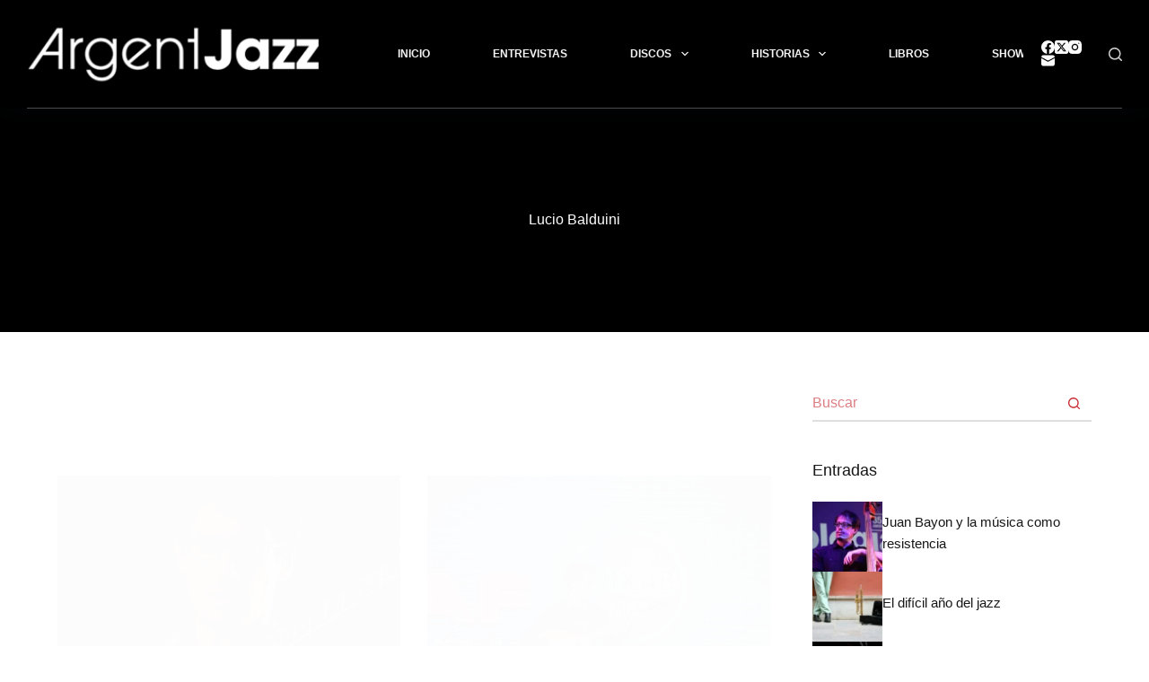

--- FILE ---
content_type: text/html; charset=UTF-8
request_url: https://argentjazz.com.ar/tag/lucio-balduini/
body_size: 34848
content:
<!doctype html><html lang="es" prefix="og: https://ogp.me/ns#"><head><script data-no-optimize="1">var litespeed_docref=sessionStorage.getItem("litespeed_docref");litespeed_docref&&(Object.defineProperty(document,"referrer",{get:function(){return litespeed_docref}}),sessionStorage.removeItem("litespeed_docref"));</script> <meta charset="UTF-8"><meta name="viewport" content="width=device-width, initial-scale=1, maximum-scale=5, viewport-fit=cover"><link rel="profile" href="https://gmpg.org/xfn/11"><title>Lucio Balduini | Argentjazz</title><meta name="robots" content="follow, noindex"/><meta property="og:locale" content="es_ES" /><meta property="og:type" content="article" /><meta property="og:title" content="Lucio Balduini | Argentjazz" /><meta property="og:url" content="https://argentjazz.com.ar/tag/lucio-balduini/" /><meta property="og:site_name" content="Argentjazz" /><meta property="article:publisher" content="https://www.facebook.com/Argentjazz-231970100404/" /><meta name="twitter:card" content="summary_large_image" /><meta name="twitter:title" content="Lucio Balduini | Argentjazz" /><meta name="twitter:site" content="@argentjazz" /><meta name="twitter:label1" content="Entradas" /><meta name="twitter:data1" content="23" /> <script type="application/ld+json" class="rank-math-schema">{"@context":"https://schema.org","@graph":[{"@type":"Person","@id":"https://argentjazz.com.ar/#person","name":"wolfesun","sameAs":["https://www.facebook.com/Argentjazz-231970100404/","https://twitter.com/argentjazz"],"image":{"@type":"ImageObject","@id":"https://argentjazz.com.ar/#logo","url":"https://argentjazz.com.ar/wp-content/uploads/2022/04/argentjazz-logo-b.png","contentUrl":"https://argentjazz.com.ar/wp-content/uploads/2022/04/argentjazz-logo-b.png","caption":"wolfesun","inLanguage":"es","width":"312","height":"76"}},{"@type":"WebSite","@id":"https://argentjazz.com.ar/#website","url":"https://argentjazz.com.ar","name":"wolfesun","publisher":{"@id":"https://argentjazz.com.ar/#person"},"inLanguage":"es"},{"@type":"BreadcrumbList","@id":"https://argentjazz.com.ar/tag/lucio-balduini/#breadcrumb","itemListElement":[{"@type":"ListItem","position":"1","item":{"@id":"https://argentjazz.com.ar","name":"Inicio"}},{"@type":"ListItem","position":"2","item":{"@id":"https://argentjazz.com.ar/tag/lucio-balduini/","name":"Lucio Balduini"}}]},{"@type":"CollectionPage","@id":"https://argentjazz.com.ar/tag/lucio-balduini/#webpage","url":"https://argentjazz.com.ar/tag/lucio-balduini/","name":"Lucio Balduini | Argentjazz","isPartOf":{"@id":"https://argentjazz.com.ar/#website"},"inLanguage":"es","breadcrumb":{"@id":"https://argentjazz.com.ar/tag/lucio-balduini/#breadcrumb"}}]}</script> <link rel='dns-prefetch' href='//www.googletagmanager.com' /><link rel='dns-prefetch' href='//fonts.googleapis.com' /><link rel="alternate" type="application/rss+xml" title="Argentjazz &raquo; Feed" href="https://argentjazz.com.ar/feed/" /><link rel="alternate" type="application/rss+xml" title="Argentjazz &raquo; Feed de los comentarios" href="https://argentjazz.com.ar/comments/feed/" /><link rel="alternate" type="application/rss+xml" title="Argentjazz &raquo; Etiqueta Lucio Balduini del feed" href="https://argentjazz.com.ar/tag/lucio-balduini/feed/" /><style id='wp-img-auto-sizes-contain-inline-css'>img:is([sizes=auto i],[sizes^="auto," i]){contain-intrinsic-size:3000px 1500px}
/*# sourceURL=wp-img-auto-sizes-contain-inline-css */</style><style id="litespeed-ccss">[data-header*=type-1] .ct-header [data-id=logo] .site-logo-container{--logo-max-height:80px}[data-header*=type-1] .ct-header [data-id=logo]{--margin:0px !important;--horizontal-alignment:left}[data-header*=type-1] .ct-header [data-id=menu]{--menu-items-spacing:70px}[data-header*=type-1] .ct-header [data-id=menu]>ul>li>a{--fontWeight:700;--textTransform:uppercase;--fontSize:12px;--lineHeight:1.3;--linkInitialColor:var(--paletteColor6);--linkActiveColor:var(--paletteColor6)}[data-header*=type-1] .ct-header [data-id=menu] .sub-menu{--linkInitialColor:#fff;--dropdown-top-offset:0px;--fontWeight:500;--fontSize:12px;--dropdown-divider:none;--box-shadow:0px 10px 20px rgba(41,51,61,.1);--border-radius:2px}[data-header*=type-1] .ct-header [data-row*=middle]{--height:120px;background-color:var(--paletteColor8);background-image:none;--borderTop:none;--borderBottom:none;--box-shadow:0px 10px 20px rgba(67,71,79,.05)}[data-header*=type-1] .ct-header [data-row*=middle]>div{--borderTop:none;--borderBottom:none}[data-header*=type-1] .ct-header [data-transparent-row=yes][data-row*=middle]{background-color:rgba(255,255,255,0);background-image:none;--borderTop:none;--borderBottom:none;--box-shadow:0px 10px 20px rgba(44,62,80,.05)}[data-header*=type-1] .ct-header [data-transparent-row=yes][data-row*=middle]>div{--borderTop:none;--borderBottom:1px solid rgba(255,255,255,.3)}[data-header*=type-1]{--sticky-shrink:70;--header-height:120px;--header-sticky-height:120px}[data-header*=type-1] [data-id=mobile-menu]{--fontWeight:700;--fontSize:20px;--linkInitialColor:#fff;--mobile-menu-divider:none}[data-header*=type-1] #offcanvas .ct-panel-inner{background-color:rgba(18,21,25,.98)}[data-header*=type-1] #offcanvas{--side-panel-width:500px}[data-header*=type-1] [data-behaviour*=side]{--box-shadow:0px 0px 70px rgba(0,0,0,.35)}[data-header*=type-1] [data-id=search]{--icon-color:var(--color)}[data-header*=type-1] [data-transparent-row=yes] [data-id=search]{--icon-color:rgba(255,255,255,.8);--icon-hover-color:var(--paletteColor1)}[data-header*=type-1] #search-modal{--linkInitialColor:#fff;--form-text-initial-color:#fff;--form-text-focus-color:#fff;background-color:rgba(18,21,25,.98)}[data-header*=type-1] [data-id=socials].ct-header-socials [data-color=custom]{--icon-color:var(--paletteColor7);--background-color:rgba(218,222,228,.3);--background-hover-color:var(--paletteColor1)}[data-header*=type-1] [data-id=socials].ct-header-socials .ct-label{--visibility:none}[data-header*=type-1] [data-id=trigger]{--icon-size:18px;--icon-color:var(--color);--secondColor:#eee;--secondColorHover:#eee}[data-header*=type-1] [data-transparent-row=yes] [data-id=trigger]{--icon-color:var(--paletteColor5)}[data-footer*=type-1] [data-id=socials].ct-footer-socials .ct-label{--visibility:none}:root{--fontFamily:-apple-system,BlinkMacSystemFont,'Segoe UI',Roboto,Helvetica,Arial,sans-serif,'Apple Color Emoji','Segoe UI Emoji','Segoe UI Symbol';--fontWeight:400;--textTransform:none;--textDecoration:none;--fontSize:16px;--lineHeight:1.65;--letterSpacing:0em;--buttonFontWeight:500;--buttonFontSize:15px;--has-classic-forms:var(--false);--has-modern-forms:var(--true);--form-field-border-initial-color:var(--border-color);--form-field-border-focus-color:var(--paletteColor1);--form-field-border-width:0 0 2px;--form-selection-control-border-width:2px;--form-selection-control-initial-color:var(--border-color);--form-selection-control-accent-color:var(--paletteColor1);--paletteColor1:#a50000;--paletteColor2:#c82a32;--paletteColor3:#6e6d76;--paletteColor4:#171717;--paletteColor5:#dfdfe2;--paletteColor6:#f4f4f5;--paletteColor7:#fbfbfb;--paletteColor8:#fff;--color:var(--paletteColor3);--linkInitialColor:var(--paletteColor1);--linkHoverColor:var(--paletteColor2);--selectionTextColor:#fff;--selectionBackgroundColor:var(--paletteColor1);--border-color:var(--paletteColor5);--headings-color:var(--paletteColor4);--content-spacing:1.5em;--buttonMinHeight:40px;--buttonShadow:none;--buttonTransform:none;--buttonTextInitialColor:#fff;--buttonTextHoverColor:#fff;--buttonInitialColor:var(--paletteColor1);--buttonHoverColor:var(--paletteColor2);--button-border:none;--buttonBorderRadius:3px;--button-padding:5px 20px;--normal-container-max-width:1290px;--content-vertical-spacing:60px;--narrow-container-max-width:750px;--wide-offset:130px}h1{--fontFamily:'Playfair Display',Sans-Serif;--fontWeight:900;--fontSize:70px;--lineHeight:1.5}h2{--fontFamily:'Playfair Display',Sans-Serif;--fontWeight:900;--fontSize:40px;--lineHeight:1.5}.ct-sidebar .widget-title{--fontSize:18px;--heading-color:var(--paletteColor4)}body{background-color:var(--paletteColor8);background-image:none}[data-prefix=categories] .entry-header .page-title{--fontSize:30px;--heading-color:var(--paletteColor8)}[data-prefix=categories] .hero-section[data-type=type-2]{background-color:#000;background-image:none;--container-padding:50px 0}[data-prefix=categories] .entries{--grid-template-columns:repeat(2,minmax(0,1fr))}[data-prefix=categories] .entry-card{background-color:var(--paletteColor8);--box-shadow:12px 12px 18px -6px rgba(34,56,101,.1)}.ct-sidebar>*{--color:var(--paletteColor2)}.ct-sidebar{--linkInitialColor:var(--paletteColor4)}.ct-back-to-top{--icon-color:#fff;--icon-hover-color:#fff}@media (max-width:999.98px){[data-header*=type-1] .ct-header [data-row*=middle]{--height:70px}[data-header*=type-1] #offcanvas{--side-panel-width:65vw}[data-header*=type-1]{--header-height:70px;--header-sticky-height:70px}h2{--fontSize:30px}}@media (max-width:689.98px){[data-header*=type-1] .ct-header [data-id=logo] .site-logo-container{--logo-max-height:40px}[data-header*=type-1] .ct-header [data-row*=middle]{--height:70px}[data-header*=type-1] #offcanvas{--side-panel-width:90vw}[data-prefix=categories] .entries{--grid-template-columns:repeat(1,minmax(0,1fr))}:root{--content-vertical-spacing:50px}}:root{--bdt-breakpoint-s:640px;--bdt-breakpoint-m:960px;--bdt-breakpoint-l:1200px;--bdt-breakpoint-xl:1600px}:root{--bdt-leader-fill-content:.}:root{--bdt-position-margin-offset:.0001px}[hidden]{display:none!important}*,*:before,*:after{box-sizing:border-box}ul{box-sizing:border-box}:root{--wp--preset--font-size--normal:16px;--wp--preset--font-size--huge:42px}.screen-reader-text{border:0;clip:rect(1px,1px,1px,1px);clip-path:inset(50%);height:1px;margin:-1px;overflow:hidden;padding:0;position:absolute;width:1px;word-wrap:normal!important}body{--wp--preset--color--black:#000;--wp--preset--color--cyan-bluish-gray:#abb8c3;--wp--preset--color--white:#fff;--wp--preset--color--pale-pink:#f78da7;--wp--preset--color--vivid-red:#cf2e2e;--wp--preset--color--luminous-vivid-orange:#ff6900;--wp--preset--color--luminous-vivid-amber:#fcb900;--wp--preset--color--light-green-cyan:#7bdcb5;--wp--preset--color--vivid-green-cyan:#00d084;--wp--preset--color--pale-cyan-blue:#8ed1fc;--wp--preset--color--vivid-cyan-blue:#0693e3;--wp--preset--color--vivid-purple:#9b51e0;--wp--preset--color--palette-color-1:var(--paletteColor1,#a50000);--wp--preset--color--palette-color-2:var(--paletteColor2,#c82a32);--wp--preset--color--palette-color-3:var(--paletteColor3,#6e6d76);--wp--preset--color--palette-color-4:var(--paletteColor4,#171717);--wp--preset--color--palette-color-5:var(--paletteColor5,#dfdfe2);--wp--preset--color--palette-color-6:var(--paletteColor6,#f4f4f5);--wp--preset--color--palette-color-7:var(--paletteColor7,#fbfbfb);--wp--preset--color--palette-color-8:var(--paletteColor8,#fff);--wp--preset--gradient--vivid-cyan-blue-to-vivid-purple:linear-gradient(135deg,rgba(6,147,227,1) 0%,#9b51e0 100%);--wp--preset--gradient--light-green-cyan-to-vivid-green-cyan:linear-gradient(135deg,#7adcb4 0%,#00d082 100%);--wp--preset--gradient--luminous-vivid-amber-to-luminous-vivid-orange:linear-gradient(135deg,rgba(252,185,0,1) 0%,rgba(255,105,0,1) 100%);--wp--preset--gradient--luminous-vivid-orange-to-vivid-red:linear-gradient(135deg,rgba(255,105,0,1) 0%,#cf2e2e 100%);--wp--preset--gradient--very-light-gray-to-cyan-bluish-gray:linear-gradient(135deg,#eee 0%,#a9b8c3 100%);--wp--preset--gradient--cool-to-warm-spectrum:linear-gradient(135deg,#4aeadc 0%,#9778d1 20%,#cf2aba 40%,#ee2c82 60%,#fb6962 80%,#fef84c 100%);--wp--preset--gradient--blush-light-purple:linear-gradient(135deg,#ffceec 0%,#9896f0 100%);--wp--preset--gradient--blush-bordeaux:linear-gradient(135deg,#fecda5 0%,#fe2d2d 50%,#6b003e 100%);--wp--preset--gradient--luminous-dusk:linear-gradient(135deg,#ffcb70 0%,#c751c0 50%,#4158d0 100%);--wp--preset--gradient--pale-ocean:linear-gradient(135deg,#fff5cb 0%,#b6e3d4 50%,#33a7b5 100%);--wp--preset--gradient--electric-grass:linear-gradient(135deg,#caf880 0%,#71ce7e 100%);--wp--preset--gradient--midnight:linear-gradient(135deg,#020381 0%,#2874fc 100%);--wp--preset--gradient--juicy-peach:linear-gradient(to right,#ffecd2 0%,#fcb69f 100%);--wp--preset--gradient--young-passion:linear-gradient(to right,#ff8177 0%,#ff867a 0%,#ff8c7f 21%,#f99185 52%,#cf556c 78%,#b12a5b 100%);--wp--preset--gradient--true-sunset:linear-gradient(to right,#fa709a 0%,#fee140 100%);--wp--preset--gradient--morpheus-den:linear-gradient(to top,#30cfd0 0%,#330867 100%);--wp--preset--gradient--plum-plate:linear-gradient(135deg,#667eea 0%,#764ba2 100%);--wp--preset--gradient--aqua-splash:linear-gradient(15deg,#13547a 0%,#80d0c7 100%);--wp--preset--gradient--love-kiss:linear-gradient(to top,#ff0844 0%,#ffb199 100%);--wp--preset--gradient--new-retrowave:linear-gradient(to top,#3b41c5 0%,#a981bb 49%,#ffc8a9 100%);--wp--preset--gradient--plum-bath:linear-gradient(to top,#cc208e 0%,#6713d2 100%);--wp--preset--gradient--high-flight:linear-gradient(to right,#0acffe 0%,#495aff 100%);--wp--preset--gradient--teen-party:linear-gradient(-225deg,#ff057c 0%,#8d0b93 50%,#321575 100%);--wp--preset--gradient--fabled-sunset:linear-gradient(-225deg,#231557 0%,#44107a 29%,#ff1361 67%,#fff800 100%);--wp--preset--gradient--arielle-smile:radial-gradient(circle 248px at center,#16d9e3 0%,#30c7ec 47%,#46aef7 100%);--wp--preset--gradient--itmeo-branding:linear-gradient(180deg,#2af598 0%,#009efd 100%);--wp--preset--gradient--deep-blue:linear-gradient(to right,#6a11cb 0%,#2575fc 100%);--wp--preset--gradient--strong-bliss:linear-gradient(to right,#f78ca0 0%,#f9748f 19%,#fd868c 60%,#fe9a8b 100%);--wp--preset--gradient--sweet-period:linear-gradient(to top,#3f51b1 0%,#5a55ae 13%,#7b5fac 25%,#8f6aae 38%,#a86aa4 50%,#cc6b8e 62%,#f18271 75%,#f3a469 87%,#f7c978 100%);--wp--preset--gradient--purple-division:linear-gradient(to top,#7028e4 0%,#e5b2ca 100%);--wp--preset--gradient--cold-evening:linear-gradient(to top,#0c3483 0%,#a2b6df 100%,#6b8cce 100%,#a2b6df 100%);--wp--preset--gradient--mountain-rock:linear-gradient(to right,#868f96 0%,#596164 100%);--wp--preset--gradient--desert-hump:linear-gradient(to top,#c79081 0%,#dfa579 100%);--wp--preset--gradient--ethernal-constance:linear-gradient(to top,#09203f 0%,#537895 100%);--wp--preset--gradient--happy-memories:linear-gradient(-60deg,#ff5858 0%,#f09819 100%);--wp--preset--gradient--grown-early:linear-gradient(to top,#0ba360 0%,#3cba92 100%);--wp--preset--gradient--morning-salad:linear-gradient(-225deg,#b7f8db 0%,#50a7c2 100%);--wp--preset--gradient--night-call:linear-gradient(-225deg,#ac32e4 0%,#7918f2 48%,#4801ff 100%);--wp--preset--gradient--mind-crawl:linear-gradient(-225deg,#473b7b 0%,#3584a7 51%,#30d2be 100%);--wp--preset--gradient--angel-care:linear-gradient(-225deg,#ffe29f 0%,#ffa99f 48%,#ff719a 100%);--wp--preset--gradient--juicy-cake:linear-gradient(to top,#e14fad 0%,#f9d423 100%);--wp--preset--gradient--rich-metal:linear-gradient(to right,#d7d2cc 0%,#304352 100%);--wp--preset--gradient--mole-hall:linear-gradient(-20deg,#616161 0%,#9bc5c3 100%);--wp--preset--gradient--cloudy-knoxville:linear-gradient(120deg,#fdfbfb 0%,#ebedee 100%);--wp--preset--gradient--soft-grass:linear-gradient(to top,#c1dfc4 0%,#deecdd 100%);--wp--preset--gradient--saint-petersburg:linear-gradient(135deg,#f5f7fa 0%,#c3cfe2 100%);--wp--preset--gradient--everlasting-sky:linear-gradient(135deg,#fdfcfb 0%,#e2d1c3 100%);--wp--preset--gradient--kind-steel:linear-gradient(-20deg,#e9defa 0%,#fbfcdb 100%);--wp--preset--gradient--over-sun:linear-gradient(60deg,#abecd6 0%,#fbed96 100%);--wp--preset--gradient--premium-white:linear-gradient(to top,#d5d4d0 0%,#d5d4d0 1%,#eeeeec 31%,#efeeec 75%,#e9e9e7 100%);--wp--preset--gradient--clean-mirror:linear-gradient(45deg,#93a5cf 0%,#e4efe9 100%);--wp--preset--gradient--wild-apple:linear-gradient(to top,#d299c2 0%,#fef9d7 100%);--wp--preset--gradient--snow-again:linear-gradient(to top,#e6e9f0 0%,#eef1f5 100%);--wp--preset--gradient--confident-cloud:linear-gradient(to top,#dad4ec 0%,#dad4ec 1%,#f3e7e9 100%);--wp--preset--gradient--glass-water:linear-gradient(to top,#dfe9f3 0%,#fff 100%);--wp--preset--gradient--perfect-white:linear-gradient(-225deg,#e3fdf5 0%,#ffe6fa 100%);--wp--preset--duotone--dark-grayscale:url('#wp-duotone-dark-grayscale');--wp--preset--duotone--grayscale:url('#wp-duotone-grayscale');--wp--preset--duotone--purple-yellow:url('#wp-duotone-purple-yellow');--wp--preset--duotone--blue-red:url('#wp-duotone-blue-red');--wp--preset--duotone--midnight:url('#wp-duotone-midnight');--wp--preset--duotone--magenta-yellow:url('#wp-duotone-magenta-yellow');--wp--preset--duotone--purple-green:url('#wp-duotone-purple-green');--wp--preset--duotone--blue-orange:url('#wp-duotone-blue-orange');--wp--preset--font-size--small:13px;--wp--preset--font-size--medium:20px;--wp--preset--font-size--large:36px;--wp--preset--font-size--x-large:42px;--wp--preset--spacing--20:.44rem;--wp--preset--spacing--30:.67rem;--wp--preset--spacing--40:1rem;--wp--preset--spacing--50:1.5rem;--wp--preset--spacing--60:2.25rem;--wp--preset--spacing--70:3.38rem;--wp--preset--spacing--80:5.06rem}body{margin:0;--wp--style--global--content-size:var(--block-max-width);--wp--style--global--wide-size:var(--block-wide-max-width)}body{--wp--style--block-gap:var(--content-spacing)}body{padding-top:0;padding-right:0;padding-bottom:0;padding-left:0}.screen-reader-text{position:absolute;top:-10000em;width:1px;height:1px;margin:-1px;padding:0;overflow:hidden;clip:rect(0,0,0,0);border:0}:root{--page-title-display:block}.elementor-kit-29846{--e-global-color-primary:#6ec1e4;--e-global-color-secondary:#54595f;--e-global-color-text:#7a7a7a;--e-global-color-accent:#61ce70;--e-global-typography-primary-font-family:"Roboto";--e-global-typography-primary-font-weight:600;--e-global-typography-secondary-font-family:"Roboto Slab";--e-global-typography-secondary-font-weight:400;--e-global-typography-text-font-family:"Roboto";--e-global-typography-text-font-weight:400;--e-global-typography-accent-font-family:"Roboto";--e-global-typography-accent-font-weight:500}:root{--default-editor:var(--true);--border:none;--listIndent:2.5em;--listItemSpacing:.3em;--true:initial;--false:"";--has-link-decoration:var(--true);--has-transparent-header:0;--container-width:min(100%,var(--container-width-base))}@media (max-width:689.98px){:root{--container-width-base:calc(88vw - var(--frame-size,0px)*2)}}@media (min-width:690px){:root{--container-width-base:calc(90vw - var(--frame-size,0px)*2)}}@supports not (aspect-ratio:auto){.ct-image-container img{position:absolute;width:100%;height:100%}.ct-image-container:before{display:block;content:"";width:100%;padding-bottom:100%}}html{-webkit-text-size-adjust:100%;scroll-behavior:smooth}body{overflow-x:hidden;overflow-wrap:break-word;-moz-osx-font-smoothing:grayscale;-webkit-font-smoothing:antialiased}*,*:before,*:after{box-sizing:border-box}body,h1,h2,ul,li,img,form,label,button{margin:0;padding:0;border:none;font-size:inherit;text-align:inherit;line-height:inherit}input{margin:0}img{height:auto;max-width:100%;vertical-align:middle}ul{list-style-type:var(--listStyleType,disc)}body{color:var(--color)}h1{color:var(--heading-color,var(--heading-1-color,var(--headings-color)))}h2{color:var(--heading-color,var(--heading-2-color,var(--headings-color)))}@media (max-width:689.98px){.ct-hidden-sm{display:none!important}}@media (min-width:690px)and (max-width:999.98px){.ct-hidden-md{display:none!important}}@media (min-width:1000px){.ct-hidden-lg{display:none!important}}[hidden]{display:none}.screen-reader-text{background:rgba(0,0,0,0)}html,h1,h2,label,.menu a,.ct-label,.widget-title,.ct-post-title,.mobile-menu a,.ct-widget>*{font-family:var(--fontFamily);font-size:var(--fontSize);font-weight:var(--fontWeight);font-style:var(--fontStyle,inherit);line-height:var(--lineHeight);letter-spacing:var(--letterSpacing);text-transform:var(--textTransform);-webkit-text-decoration:var(--textDecoration);text-decoration:var(--textDecoration)}.menu,.mobile-menu ul{margin-bottom:0;--listIndent:0;--listItemSpacing:0;--listStyleType:none}.screen-reader-text{border:0;clip:rect(1px,1px,1px,1px);clip-path:inset(50%);height:1px;margin:-1px;overflow:hidden;padding:0;position:absolute!important;width:1px;word-wrap:normal!important;word-break:normal}.skip-link{background-color:#24292e;color:#fff;padding:10px 20px}.show-on-focus{position:absolute;width:1px;height:1px;margin:0;overflow:hidden;clip:rect(1px,1px,1px,1px);top:0;left:0}h1,h2{margin-bottom:calc(.3em + 10px)}ul{padding-inline-start:var(--listIndent);margin-bottom:var(--content-spacing)}ul li{margin-bottom:var(--listItemSpacing)}ul li:last-child{margin-bottom:0}ul ul{margin-top:var(--listItemSpacing);margin-bottom:0}#main-container{padding-bottom:calc(var(--shortcuts-bar-spacer,0px) + var(--floating-cart-spacer,0px))}[data-reveal][data-reveal*=no]{opacity:0}[data-reveal][data-reveal*=bottom]{transform:translateY(100px)}.ct-icon,.ct-icon-container svg{width:var(--icon-size,15px);height:var(--icon-size,15px);fill:var(--icon-color,var(--color))}.ct-icon,.ct-icon-container{position:relative}.ct-icon-container{display:flex;align-items:center;justify-content:center}[class*=ct-image-container]{display:inline-flex;overflow:hidden;-webkit-mask-image:-webkit-radial-gradient(#fff,#000)}.ct-image-container{position:relative;width:100%}.ct-image-container img{width:inherit;border-radius:inherit;object-fit:var(--object-fit,cover);object-position:var(--object-position,50% 50%)}a{color:var(--linkInitialColor);-webkit-text-decoration:var(--has-link-decoration,var(--textDecoration,none));text-decoration:var(--has-link-decoration,var(--textDecoration,none))}[data-loader]{position:absolute;z-index:0;top:0;left:0;right:0;bottom:0;margin:auto;color:var(--loaderColor,#c5cbd0)}[data-loader=circles]{max-width:var(--loaderSize,40px);max-height:var(--loaderSize,40px);animation-play-state:paused}[data-loader=circles]>span{position:absolute;top:0;left:0;opacity:0;width:100%;height:100%;background:currentColor;border-radius:100%}@keyframes circles{0%{transform:scale(0);opacity:0}5%{opacity:1}100%{transform:scale(1);opacity:0}}@media (prefers-reduced-motion:no-preference){[data-loader=circles]{animation-play-state:paused}[data-loader=circles]>span{animation:circles 1.5s linear infinite}[data-loader=circles]>span:nth-child(1){animation-delay:0s}[data-loader=circles]>span:nth-child(2){animation-delay:.8s}[data-loader=circles]>span:nth-child(3){animation-delay:.4s}}[data-label=left] .ct-label{margin-inline-end:.7em}[data-label=right] .ct-label{order:2;margin-inline-start:.7em}.ct-widget>*:last-child{margin-bottom:0}input[type=search]{-webkit-appearance:none;appearance:none;width:var(--form-field-width,100%);height:var(--form-field-height,40px);font-family:inherit;font-size:var(--form-font-size,16px);color:var(--form-text-initial-color,var(--color));padding:var(--has-classic-forms,var(--form-field-padding,0 12px));border-width:var(--form-field-border-width,1px);border-style:var(--form-field-border-style,solid);border-color:var(--form-field-border-initial-color);border-radius:var(--has-classic-forms,var(--form-field-border-radius,3px));background-color:var(--has-classic-forms,var(--form-field-initial-background))}input[type=search]:-moz-placeholder{opacity:.6;color:inherit}input[type=search]::-moz-placeholder{opacity:.6;color:inherit}input[type=search]:-ms-input-placeholder{opacity:.6;color:inherit}input[type=search]::-webkit-input-placeholder{opacity:.6;color:inherit}select option{color:initial}label{--fontSize:15px;--lineHeight:inherit;margin:0 0 .5em}:target{scroll-margin-top:calc(var(--admin-bar,0px) + var(--frame-size,0px) + var(--scroll-margin-top-offset,0px))}[data-header*=sticky]{--scroll-margin-top-offset:calc((var(--header-sticky-height,var(--header-height,0px))*var(--has-transparent-header)*(var(--sticky-shrink,100)/100)) + var(--header-sticky-height,var(--header-height,0px))*(1 - var(--has-transparent-header))*(var(--sticky-shrink,100)/100))}[type=submit]{display:var(--display,inline-flex);align-items:center;justify-content:center;min-height:var(--buttonMinHeight);padding:var(--button-padding);border:none;-webkit-appearance:none;appearance:none;text-align:center;border-radius:var(--buttonBorderRadius,3px);--has-link-decoration:var(--false)}@media (max-width:479.98px){[type=submit]{--padding:5px 15px}}[type=submit]{position:relative;color:var(--buttonTextInitialColor);border:var(--button-border);background-color:var(--buttonInitialColor)}@media (hover:hover){@supports (filter:blur()){[type=submit]:before{display:var(--buttonShadow,block);position:absolute;z-index:-1;content:"";top:12px;left:10px;right:10px;bottom:0;opacity:0;border-radius:inherit;background:inherit;filter:blur(11px)}}}[type=submit]{font-family:var(--buttonFontFamily,var(--fontFamily));font-size:var(--buttonFontSize);font-weight:var(--buttonFontWeight);font-style:var(--buttonFontStyle);line-height:var(--buttonLineHeight);letter-spacing:var(--buttonLetterSpacing);text-transform:var(--buttonTextTransform);-webkit-text-decoration:var(--buttonTextDecoration);text-decoration:var(--buttonTextDecoration)}[class*=ct-toggle]{display:flex;align-items:center;justify-content:center;position:var(--toggle-button-position,relative);z-index:var(--toggle-button-z-index,initial);-webkit-appearance:none;appearance:none;width:var(--toggle-button-size);height:var(--toggle-button-size);margin-inline-start:var(--toggle-button-margin-start,auto);margin-inline-end:var(--toggle-button-margin-end,initial);padding:var(--toggle-button-padding,0px)!important;box-shadow:var(--toggle-button-shadow,none)!important;border-radius:var(--toggle-button-radius,0)!important;border-width:var(--toggle-button-border-width,0px)!important;border-style:var(--toggle-button-border-style,solid)!important;border-color:var(--toggle-button-border-color,transparent)!important;background:var(--toggle-button-background,transparent)!important}[class*=ct-toggle] svg{transform:var(--toggle-icon-transform)}[class*=ct-toggle-close]{top:var(--toggle-button-top,initial);right:var(--toggle-button-inset-end,0);--icon-size:12px;--icon-color:rgba(255,255,255,.7)}[class*=ct-toggle-close][data-type=type-1]{--outline-offset:5px}nav[class*=menu] li a{color:var(--linkInitialColor);--icon-color:var(--linkInitialColor)}.menu{display:flex}.menu li.menu-item{display:flex;align-items:center}.menu>li>.ct-menu-link{white-space:nowrap;justify-content:var(--menu-item-alignment,center);height:var(--menu-item-height,100%);--menu-item-padding:0 calc(var(--menu-items-spacing,25px)/2)}.ct-menu-link{display:flex;align-items:center;position:relative;width:100%;border-radius:var(--menu-item-radius,inherit)}.ct-menu-link:not(:empty){padding:var(--menu-item-padding,0px)}[data-menu]>ul>li>a:before,[data-menu]>ul>li>a:after{position:absolute;left:var(--menu-indicator-left,0);right:var(--menu-indicator-right,0);margin:var(--menu-indicator-margin,0);height:var(--menu-indicator-height,2px);opacity:var(--menu-indicator-opacity,0);background-color:var(--menu-indicator-active-color,var(--paletteColor2))}[data-menu]>ul>li>a:before{top:var(--menu-indicator-y-position,0)}[data-menu]>ul>li>a:after{bottom:var(--menu-indicator-y-position,0)}[data-menu*=type-2]>ul>li>a:after{content:"";width:var(--menu-indicator-width,100%)}[data-responsive=no]{overflow:hidden}[data-responsive=no] .sub-menu{display:none}.animated-submenu>.sub-menu{position:var(--dropdown-position,absolute);top:var(--top,100%);z-index:10;min-width:100px;margin-top:var(--sticky-state-dropdown-top-offset,var(--dropdown-top-offset,0));border-radius:var(--border-radius);width:var(--dropdown-width,200px);background-color:var(--dropdown-background-color,var(--paletteColor4));box-shadow:var(--box-shadow)}.animated-submenu>.sub-menu:before{position:absolute;content:"";top:0;left:0;width:100%;height:var(--sticky-state-dropdown-top-offset,var(--dropdown-top-offset,0));transform:translateY(-100%)}.ct-toggle-dropdown-desktop{--icon-size:8px;--toggle-button-size:18px;--toggle-button-margin-end:-5px;--toggle-button-margin-start:var(--dropdown-toggle-margin-start,.2em)}.ct-toggle-dropdown-desktop-ghost{flex:0 0 var(--toggle-button-size,18px);right:var(--toggle-ghost-inset-end,calc(var(--menu-items-spacing,25px)/2 + 13px));--toggle-button-size:18px;--toggle-button-margin-end:-18px}.sub-menu{--dropdown-toggle-margin-start:auto;--toggle-ghost-inset-end:calc(var(--dropdown-items-spacing,13px)*1.5 + 13px)}.sub-menu{--menu-item-padding:var(--dropdown-items-spacing,13px) calc(var(--dropdown-items-spacing,13px)*1.5)}.sub-menu li{border-top:var(--dropdown-divider)}.animated-submenu>.sub-menu{opacity:0;visibility:hidden}.animated-submenu:not(.ct-active):not([class*=ct-mega-menu])>.sub-menu{overflow:hidden;max-height:calc(100vh - var(--header-height) - var(--admin-bar,0px) - var(--frame-size,0px) - 10px)}[data-dropdown*=type-1] .animated-submenu>.sub-menu{transform:translate3d(0,10px,0)}.mobile-menu{width:100%}.mobile-menu li{display:flex;flex-direction:column;align-items:var(--horizontal-alignment)}.mobile-menu .ct-menu-link{text-align:var(--text-horizontal-alignment);justify-content:var(--horizontal-alignment);--menu-item-padding:var(--items-vertical-spacing,5px) 0}.mobile-menu .ct-sub-menu-parent{display:flex;align-items:center;column-gap:10px}.mobile-menu [class*=children]>ul{position:relative;width:calc(100% + 10px);margin-inline-end:-10px;padding-inline-end:10px;overflow:hidden;padding-inline-start:calc(30px*var(--has-indentation,1))}.mobile-menu[data-interaction=click] [class*=children]:not(.dropdown-active)>ul{display:none}#header{position:relative;z-index:50}@media (max-width:999.98px){#header [data-device=desktop]{display:none}}@media (min-width:1000px){#header [data-device=mobile]{display:none}}#header [data-row]{position:var(--position,relative);box-shadow:var(--box-shadow);border-top:var(--borderTop);border-bottom:var(--borderBottom)}#header [data-row]>div{min-height:var(--shrink-height,var(--height));border-top:var(--borderTop);border-bottom:var(--borderBottom)}#header [data-row*=middle]{z-index:2}#header [data-column]{min-height:inherit}#header [data-column=start],#header [data-column=end]{min-width:0}#header [data-items]{width:100%}#header [data-column-set="2"]>div{display:grid;grid-template-columns:auto auto}[data-placements]{display:grid}[data-column=end]>[data-items=primary]{justify-content:flex-end}#header [data-items]{display:flex;align-items:center;min-width:0}#header [data-items]>*{margin:var(--margin,0 10px)}[data-column=start] [data-items=primary]>*:first-child{--margin:0 10px 0 0}[data-column=end] [data-items=primary]>*:last-child{--margin:0 0 0 10px}.ct-social-box,.ct-header-search,.ct-header-trigger{--linkInitialColor:var(--color)}.ct-header-search .ct-label,.ct-header-trigger .ct-label{color:var(--linkInitialColor)}[class*=header-menu]{display:flex;align-items:center;height:100%;min-width:0}[class*=header-menu] .menu{height:inherit}#search-modal{--vertical-alignment:initial}#search-modal input{--has-classic-forms:var(--false);--form-field-border-width:0 0 1px;--form-field-border-initial-color:rgba(255,255,255,.2);--search-input-additional-padding:10px}@media (max-width:689.98px){#search-modal input{--form-font-size:22px;--form-field-height:70px;--form-field-padding:0px;margin-bottom:25px}}@media (min-width:690px){#search-modal input{--form-font-size:35px;--form-field-height:90px;--form-field-padding:0 50px 0 0;margin-bottom:35px}}#search-modal form{width:100%;margin:auto;max-width:var(--max-width,800px)}@media (max-width:999.98px){#search-modal form{--max-width:90%;--search-button-size:40px}}@media (min-width:690px){#search-modal form{--search-button-size:48px}}#search-modal form button{--icon-color:rgba(255,255,255,.7);--icon-focus-color:#fff;--icon-size:calc(100%/3);--search-button-border-radius:100%;--search-button-background:var(--paletteColor1);--search-button-focus-background:var(--paletteColor1)}@media (max-width:689.98px){#search-modal form button{top:15px}}@media (min-width:690px){#search-modal form button{top:21px}}#search-modal form button [data-loader]{--loaderColor:#fff}.ct-header-trigger .ct-icon rect{transform-origin:50% 50%}.ct-header-trigger .ct-icon[data-type=type-3] rect:nth-child(1),.ct-header-trigger .ct-icon[data-type=type-3] rect:nth-child(3){width:12px}.ct-header-trigger .ct-icon[data-type=type-3] rect:nth-child(1){x:6px}.site-branding{display:flex;text-align:var(--horizontal-alignment)}.site-branding:not([data-logo=top]){align-items:center}.site-logo-container{line-height:0;height:var(--logo-shrink-height,var(--logo-max-height,50px))}.site-logo-container img{width:auto;max-width:initial;object-fit:contain}.site-logo-container img{height:inherit;vertical-align:initial}.sticky-logo{display:none}#offcanvas .ct-panel-content{--margin:20px 0}#offcanvas .ct-panel-content>*{margin:var(--margin)}#offcanvas .ct-panel-content>*:first-child{margin-top:0}#offcanvas .ct-panel-content>*:last-child{margin-bottom:0}@media (max-width:999.98px){#offcanvas [data-device=desktop]{display:none}}@media (min-width:1000px){#offcanvas [data-device=mobile]{display:none}}@media (max-width:999.98px){[data-device=mobile][data-transparent]{position:absolute;top:0;left:0;right:0}}@media (min-width:1000px){[data-device=desktop][data-transparent]{position:absolute;top:0;left:0;right:0}}.ct-widget ul{--listIndent:0;--listStyleType:none;--content-spacing:0}form.search-form{position:relative}form.search-form input{position:relative;padding-inline-end:calc(var(--search-button-size,var(--form-field-height,40px)) + var(--search-input-additional-padding,0px))}form.search-form input::-webkit-search-decoration,form.search-form input::-webkit-search-cancel-button,form.search-form input::-webkit-search-results-button,form.search-form input::-webkit-search-results-decoration{-webkit-appearance:none}form.search-form button{position:absolute;top:0;right:0;padding:initial;width:var(--search-button-size,var(--form-field-height,40px));min-height:var(--search-button-size,var(--form-field-height,40px));border:none;box-shadow:none;border-radius:var(--search-button-border-radius,0px);background:var(--search-button-background);--buttonShadow:none;--buttonTransform:none}form.search-form button [data-loader]{opacity:0;visibility:hidden;--loaderSize:30px;--loaderColor:rgba(44,62,80,.2)}[data-behaviour*=side] .ct-panel-inner{position:absolute;top:0;bottom:0;max-width:var(--side-panel-width,500px);box-shadow:var(--box-shadow)}[data-behaviour*=right-side] .ct-panel-inner{right:0;transform:translate3d(20%,0,0)}.ct-panel{display:flex;flex-direction:column;position:fixed;z-index:999999;top:var(--admin-bar,0px);left:0;right:0;bottom:0;opacity:0;visibility:hidden;content-visibility:auto}.ct-panel .ct-panel-inner{display:flex;flex-direction:column;width:100%;height:100%;box-shadow:var(--box-shadow)}@media (max-width:689.98px){.ct-panel{--panel-padding:25px}}.ct-panel-actions{display:flex;align-items:center;padding:var(--panel-padding,35px);padding-bottom:0}@media (max-width:689.98px){.ct-panel-actions{padding-top:20px}}@media (min-width:690px){.ct-panel-actions{padding-top:30px}}.ct-panel-content{flex:1;display:flex;flex-direction:column;justify-content:var(--vertical-alignment,flex-start);align-items:var(--horizontal-alignment,flex-start);overflow:var(--overflow,auto);padding:var(--panel-padding,35px);box-sizing:border-box}.ct-social-box{display:flex;flex-direction:var(--items-direction,row);flex-wrap:var(--wrap,wrap);gap:var(--spacing,15px)}.ct-social-box a{display:flex;align-items:center}#main-container{display:flex;flex-direction:column;position:relative;min-height:calc(100vh - var(--admin-bar,0px) - var(--frame-size,0px)*2);overflow:hidden;overflow:clip}#main-container .site-main{flex-grow:1}[class*=ct-container]{margin-left:auto;margin-right:auto}.ct-container{width:var(--container-width)}.ct-container{max-width:var(--normal-container-max-width)}@media (max-width:689.98px){.ct-container-fluid{width:88vw}}@media (min-width:690px)and (max-width:999.98px){.ct-container-fluid{width:90vw}}@media (min-width:1000px){.ct-container-fluid{width:calc(100vw - 60px)}}[data-vertical-spacing*=top]{padding-top:var(--content-vertical-spacing)}[data-vertical-spacing*=bottom]{padding-bottom:var(--content-vertical-spacing)}[data-layout*=grid]{display:grid;grid-template-columns:var(--grid-template-columns);grid-column-gap:var(--grid-columns-gap,30px);grid-row-gap:var(--grid-columns-gap,30px)}[data-archive=default] .entry-card{display:flex;text-align:var(--text-horizontal-alignment)}[data-archive=default][data-layout*=grid] .entry-card>*:not(:last-child){margin-bottom:20px}[data-archive=default][data-layout*=grid] .entry-card{flex-direction:column}[data-cards=boxed] .entry-card{padding:var(--card-inner-spacing,30px);border:var(--card-border,none);box-shadow:var(--box-shadow);border-radius:var(--borderRadius)}.entry-card .ct-image-container img{height:100%}.entry-card .boundless-image{width:calc(100% + var(--card-inner-spacing,30px)*2);margin-left:calc(var(--card-inner-spacing,30px)*-1);margin-right:calc(var(--card-inner-spacing,30px)*-1)}.entry-card .boundless-image:first-child{border-top-left-radius:inherit;border-top-right-radius:inherit;margin-top:calc(var(--card-inner-spacing,30px)*-1)}.ct-posts-widget ul{--listItemSpacing:20px}.ct-posts-widget ul a{display:flex;gap:var(--items-gap,20px)}.ct-posts-widget ul .ct-image-container{align-self:start}.ct-posts-widget ul .ct-entry-content{align-self:center;display:flex;flex-direction:column}.ct-posts-widget ul .ct-post-title{--fontSize:15px;--lineHeight:1.5;--fontWeight:500;word-break:break-word}.ct-posts-widget ul[data-type=small-thumbs] .ct-image-container{flex:0 0 25%}.hero-section[data-type=type-2]{position:relative;z-index:1;padding-top:calc(var(--has-transparent-header)*var(--header-height))}.hero-section[data-type=type-2]>[class*=ct-container]{display:flex;flex-direction:column;justify-content:var(--vertical-alignment,center);text-align:var(--alignment,center);position:relative;z-index:2;padding:var(--container-padding,50px 0);min-height:var(--min-height,250px)}.entry-header .page-title{margin-bottom:0}.ct-back-to-top{position:fixed;z-index:100;bottom:calc(var(--frame-size,0px) + var(--back-top-bottom-offset,25px));display:flex;align-items:center;justify-content:center;padding:12px;opacity:var(--opacity,0);visibility:var(--visibility,hidden);transform:var(--transform,translate3d(0,15px,0));background:var(--top-button-background-color,var(--paletteColor3));box-shadow:var(--box-shadow);border-radius:var(--border-radius,2px);--icon-size:12px}.ct-back-to-top[data-shape=circle]{--border-radius:100%}.ct-back-to-top[data-alignment=right]{right:calc(var(--frame-size,0px) + var(--back-top-side-offset,25px))}:root{--e-global-color-blocksy_palette_1:var(--paletteColor1);--e-global-color-blocksy_palette_2:var(--paletteColor2);--e-global-color-blocksy_palette_3:var(--paletteColor3);--e-global-color-blocksy_palette_4:var(--paletteColor4);--e-global-color-blocksy_palette_5:var(--paletteColor5);--e-global-color-blocksy_palette_6:var(--paletteColor6);--e-global-color-blocksy_palette_7:var(--paletteColor7);--e-global-color-blocksy_palette_8:var(--paletteColor8)}[data-sidebar]{display:grid;grid-template-columns:var(--grid-template-columns,100%);grid-column-gap:var(--sidebar-gap,4%);grid-row-gap:50px}[data-sidebar]>aside{order:var(--sidebar-order)}@media (min-width:1000px){[data-sidebar=right]{--grid-template-columns:minmax(100px,1fr) var(--sidebar-width,27%)}}.ct-sidebar{position:relative;z-index:1}.ct-sidebar .widget-title:not(:empty){display:block;margin-bottom:20px}.ct-sidebar .ct-widget{color:var(--color)}.ct-sidebar .ct-widget:not(:last-child){margin-bottom:var(--sidebar-widgets-spacing,40px)}aside{position:relative}@media (min-width:1000px){[data-vertical-spacing="top:bottom"]{--sidebar-helper-top:calc(var(--content-vertical-spacing)*-1);--sidebar-helper-height:calc(100% + var(--content-vertical-spacing)*2)}}button,input{overflow:visible}a{text-decoration:none}article,aside,header,main,nav,section{display:block}a{background-color:transparent;-webkit-text-decoration-skip:objects}img{display:block;border-style:none}svg:not(:root){overflow:hidden;display:inline}button,input{outline:0}button{text-transform:none}[type=submit],button{-webkit-appearance:button}[type=submit]::-moz-focus-inner,button::-moz-focus-inner{border-style:none;padding:0}[type=submit]:-moz-focusring,button:-moz-focusring{outline:0}[type=search]{-webkit-appearance:none!important;-moz-appearance:none!important;appearance:none!important;outline:0}[type=search]{-webkit-appearance:textfield;outline-offset:-2px}[type=search]::-webkit-search-cancel-button,[type=search]::-webkit-search-decoration{-webkit-appearance:none}::-webkit-file-upload-button{-webkit-appearance:button;font:inherit}[hidden]{display:none}[data-header*=type-1]{--has-transparent-header:1}</style><link rel="preload" data-asynced="1" data-optimized="2" as="style" onload="this.onload=null;this.rel='stylesheet'" href="https://argentjazz.com.ar/wp-content/litespeed/css/4645e7360e4a0757e99959131844730c.css?ver=7946a" /><script data-optimized="1" type="litespeed/javascript" data-src="https://argentjazz.com.ar/wp-content/plugins/litespeed-cache/assets/js/css_async.min.js"></script> <style id='safe-svg-svg-icon-style-inline-css'>.safe-svg-cover{text-align:center}.safe-svg-cover .safe-svg-inside{display:inline-block;max-width:100%}.safe-svg-cover svg{fill:currentColor;height:100%;max-height:100%;max-width:100%;width:100%}

/*# sourceURL=https://argentjazz.com.ar/wp-content/plugins/safe-svg/dist/safe-svg-block-frontend.css */</style><style id='global-styles-inline-css'>:root{--wp--preset--aspect-ratio--square: 1;--wp--preset--aspect-ratio--4-3: 4/3;--wp--preset--aspect-ratio--3-4: 3/4;--wp--preset--aspect-ratio--3-2: 3/2;--wp--preset--aspect-ratio--2-3: 2/3;--wp--preset--aspect-ratio--16-9: 16/9;--wp--preset--aspect-ratio--9-16: 9/16;--wp--preset--color--black: #000000;--wp--preset--color--cyan-bluish-gray: #abb8c3;--wp--preset--color--white: #ffffff;--wp--preset--color--pale-pink: #f78da7;--wp--preset--color--vivid-red: #cf2e2e;--wp--preset--color--luminous-vivid-orange: #ff6900;--wp--preset--color--luminous-vivid-amber: #fcb900;--wp--preset--color--light-green-cyan: #7bdcb5;--wp--preset--color--vivid-green-cyan: #00d084;--wp--preset--color--pale-cyan-blue: #8ed1fc;--wp--preset--color--vivid-cyan-blue: #0693e3;--wp--preset--color--vivid-purple: #9b51e0;--wp--preset--color--palette-color-1: var(--theme-palette-color-1, #a50000);--wp--preset--color--palette-color-2: var(--theme-palette-color-2, #c82a32);--wp--preset--color--palette-color-3: var(--theme-palette-color-3, #6e6d76);--wp--preset--color--palette-color-4: var(--theme-palette-color-4, #171717);--wp--preset--color--palette-color-5: var(--theme-palette-color-5, #DFDFE2);--wp--preset--color--palette-color-6: var(--theme-palette-color-6, #F4F4F5);--wp--preset--color--palette-color-7: var(--theme-palette-color-7, #FBFBFB);--wp--preset--color--palette-color-8: var(--theme-palette-color-8, #ffffff);--wp--preset--gradient--vivid-cyan-blue-to-vivid-purple: linear-gradient(135deg,rgb(6,147,227) 0%,rgb(155,81,224) 100%);--wp--preset--gradient--light-green-cyan-to-vivid-green-cyan: linear-gradient(135deg,rgb(122,220,180) 0%,rgb(0,208,130) 100%);--wp--preset--gradient--luminous-vivid-amber-to-luminous-vivid-orange: linear-gradient(135deg,rgb(252,185,0) 0%,rgb(255,105,0) 100%);--wp--preset--gradient--luminous-vivid-orange-to-vivid-red: linear-gradient(135deg,rgb(255,105,0) 0%,rgb(207,46,46) 100%);--wp--preset--gradient--very-light-gray-to-cyan-bluish-gray: linear-gradient(135deg,rgb(238,238,238) 0%,rgb(169,184,195) 100%);--wp--preset--gradient--cool-to-warm-spectrum: linear-gradient(135deg,rgb(74,234,220) 0%,rgb(151,120,209) 20%,rgb(207,42,186) 40%,rgb(238,44,130) 60%,rgb(251,105,98) 80%,rgb(254,248,76) 100%);--wp--preset--gradient--blush-light-purple: linear-gradient(135deg,rgb(255,206,236) 0%,rgb(152,150,240) 100%);--wp--preset--gradient--blush-bordeaux: linear-gradient(135deg,rgb(254,205,165) 0%,rgb(254,45,45) 50%,rgb(107,0,62) 100%);--wp--preset--gradient--luminous-dusk: linear-gradient(135deg,rgb(255,203,112) 0%,rgb(199,81,192) 50%,rgb(65,88,208) 100%);--wp--preset--gradient--pale-ocean: linear-gradient(135deg,rgb(255,245,203) 0%,rgb(182,227,212) 50%,rgb(51,167,181) 100%);--wp--preset--gradient--electric-grass: linear-gradient(135deg,rgb(202,248,128) 0%,rgb(113,206,126) 100%);--wp--preset--gradient--midnight: linear-gradient(135deg,rgb(2,3,129) 0%,rgb(40,116,252) 100%);--wp--preset--gradient--juicy-peach: linear-gradient(to right, #ffecd2 0%, #fcb69f 100%);--wp--preset--gradient--young-passion: linear-gradient(to right, #ff8177 0%, #ff867a 0%, #ff8c7f 21%, #f99185 52%, #cf556c 78%, #b12a5b 100%);--wp--preset--gradient--true-sunset: linear-gradient(to right, #fa709a 0%, #fee140 100%);--wp--preset--gradient--morpheus-den: linear-gradient(to top, #30cfd0 0%, #330867 100%);--wp--preset--gradient--plum-plate: linear-gradient(135deg, #667eea 0%, #764ba2 100%);--wp--preset--gradient--aqua-splash: linear-gradient(15deg, #13547a 0%, #80d0c7 100%);--wp--preset--gradient--love-kiss: linear-gradient(to top, #ff0844 0%, #ffb199 100%);--wp--preset--gradient--new-retrowave: linear-gradient(to top, #3b41c5 0%, #a981bb 49%, #ffc8a9 100%);--wp--preset--gradient--plum-bath: linear-gradient(to top, #cc208e 0%, #6713d2 100%);--wp--preset--gradient--high-flight: linear-gradient(to right, #0acffe 0%, #495aff 100%);--wp--preset--gradient--teen-party: linear-gradient(-225deg, #FF057C 0%, #8D0B93 50%, #321575 100%);--wp--preset--gradient--fabled-sunset: linear-gradient(-225deg, #231557 0%, #44107A 29%, #FF1361 67%, #FFF800 100%);--wp--preset--gradient--arielle-smile: radial-gradient(circle 248px at center, #16d9e3 0%, #30c7ec 47%, #46aef7 100%);--wp--preset--gradient--itmeo-branding: linear-gradient(180deg, #2af598 0%, #009efd 100%);--wp--preset--gradient--deep-blue: linear-gradient(to right, #6a11cb 0%, #2575fc 100%);--wp--preset--gradient--strong-bliss: linear-gradient(to right, #f78ca0 0%, #f9748f 19%, #fd868c 60%, #fe9a8b 100%);--wp--preset--gradient--sweet-period: linear-gradient(to top, #3f51b1 0%, #5a55ae 13%, #7b5fac 25%, #8f6aae 38%, #a86aa4 50%, #cc6b8e 62%, #f18271 75%, #f3a469 87%, #f7c978 100%);--wp--preset--gradient--purple-division: linear-gradient(to top, #7028e4 0%, #e5b2ca 100%);--wp--preset--gradient--cold-evening: linear-gradient(to top, #0c3483 0%, #a2b6df 100%, #6b8cce 100%, #a2b6df 100%);--wp--preset--gradient--mountain-rock: linear-gradient(to right, #868f96 0%, #596164 100%);--wp--preset--gradient--desert-hump: linear-gradient(to top, #c79081 0%, #dfa579 100%);--wp--preset--gradient--ethernal-constance: linear-gradient(to top, #09203f 0%, #537895 100%);--wp--preset--gradient--happy-memories: linear-gradient(-60deg, #ff5858 0%, #f09819 100%);--wp--preset--gradient--grown-early: linear-gradient(to top, #0ba360 0%, #3cba92 100%);--wp--preset--gradient--morning-salad: linear-gradient(-225deg, #B7F8DB 0%, #50A7C2 100%);--wp--preset--gradient--night-call: linear-gradient(-225deg, #AC32E4 0%, #7918F2 48%, #4801FF 100%);--wp--preset--gradient--mind-crawl: linear-gradient(-225deg, #473B7B 0%, #3584A7 51%, #30D2BE 100%);--wp--preset--gradient--angel-care: linear-gradient(-225deg, #FFE29F 0%, #FFA99F 48%, #FF719A 100%);--wp--preset--gradient--juicy-cake: linear-gradient(to top, #e14fad 0%, #f9d423 100%);--wp--preset--gradient--rich-metal: linear-gradient(to right, #d7d2cc 0%, #304352 100%);--wp--preset--gradient--mole-hall: linear-gradient(-20deg, #616161 0%, #9bc5c3 100%);--wp--preset--gradient--cloudy-knoxville: linear-gradient(120deg, #fdfbfb 0%, #ebedee 100%);--wp--preset--gradient--soft-grass: linear-gradient(to top, #c1dfc4 0%, #deecdd 100%);--wp--preset--gradient--saint-petersburg: linear-gradient(135deg, #f5f7fa 0%, #c3cfe2 100%);--wp--preset--gradient--everlasting-sky: linear-gradient(135deg, #fdfcfb 0%, #e2d1c3 100%);--wp--preset--gradient--kind-steel: linear-gradient(-20deg, #e9defa 0%, #fbfcdb 100%);--wp--preset--gradient--over-sun: linear-gradient(60deg, #abecd6 0%, #fbed96 100%);--wp--preset--gradient--premium-white: linear-gradient(to top, #d5d4d0 0%, #d5d4d0 1%, #eeeeec 31%, #efeeec 75%, #e9e9e7 100%);--wp--preset--gradient--clean-mirror: linear-gradient(45deg, #93a5cf 0%, #e4efe9 100%);--wp--preset--gradient--wild-apple: linear-gradient(to top, #d299c2 0%, #fef9d7 100%);--wp--preset--gradient--snow-again: linear-gradient(to top, #e6e9f0 0%, #eef1f5 100%);--wp--preset--gradient--confident-cloud: linear-gradient(to top, #dad4ec 0%, #dad4ec 1%, #f3e7e9 100%);--wp--preset--gradient--glass-water: linear-gradient(to top, #dfe9f3 0%, white 100%);--wp--preset--gradient--perfect-white: linear-gradient(-225deg, #E3FDF5 0%, #FFE6FA 100%);--wp--preset--font-size--small: 13px;--wp--preset--font-size--medium: 20px;--wp--preset--font-size--large: clamp(22px, 1.375rem + ((1vw - 3.2px) * 0.625), 30px);--wp--preset--font-size--x-large: clamp(30px, 1.875rem + ((1vw - 3.2px) * 1.563), 50px);--wp--preset--font-size--xx-large: clamp(45px, 2.813rem + ((1vw - 3.2px) * 2.734), 80px);--wp--preset--spacing--20: 0.44rem;--wp--preset--spacing--30: 0.67rem;--wp--preset--spacing--40: 1rem;--wp--preset--spacing--50: 1.5rem;--wp--preset--spacing--60: 2.25rem;--wp--preset--spacing--70: 3.38rem;--wp--preset--spacing--80: 5.06rem;--wp--preset--shadow--natural: 6px 6px 9px rgba(0, 0, 0, 0.2);--wp--preset--shadow--deep: 12px 12px 50px rgba(0, 0, 0, 0.4);--wp--preset--shadow--sharp: 6px 6px 0px rgba(0, 0, 0, 0.2);--wp--preset--shadow--outlined: 6px 6px 0px -3px rgb(255, 255, 255), 6px 6px rgb(0, 0, 0);--wp--preset--shadow--crisp: 6px 6px 0px rgb(0, 0, 0);}:root { --wp--style--global--content-size: var(--theme-block-max-width);--wp--style--global--wide-size: var(--theme-block-wide-max-width); }:where(body) { margin: 0; }.wp-site-blocks > .alignleft { float: left; margin-right: 2em; }.wp-site-blocks > .alignright { float: right; margin-left: 2em; }.wp-site-blocks > .aligncenter { justify-content: center; margin-left: auto; margin-right: auto; }:where(.wp-site-blocks) > * { margin-block-start: var(--theme-content-spacing); margin-block-end: 0; }:where(.wp-site-blocks) > :first-child { margin-block-start: 0; }:where(.wp-site-blocks) > :last-child { margin-block-end: 0; }:root { --wp--style--block-gap: var(--theme-content-spacing); }:root :where(.is-layout-flow) > :first-child{margin-block-start: 0;}:root :where(.is-layout-flow) > :last-child{margin-block-end: 0;}:root :where(.is-layout-flow) > *{margin-block-start: var(--theme-content-spacing);margin-block-end: 0;}:root :where(.is-layout-constrained) > :first-child{margin-block-start: 0;}:root :where(.is-layout-constrained) > :last-child{margin-block-end: 0;}:root :where(.is-layout-constrained) > *{margin-block-start: var(--theme-content-spacing);margin-block-end: 0;}:root :where(.is-layout-flex){gap: var(--theme-content-spacing);}:root :where(.is-layout-grid){gap: var(--theme-content-spacing);}.is-layout-flow > .alignleft{float: left;margin-inline-start: 0;margin-inline-end: 2em;}.is-layout-flow > .alignright{float: right;margin-inline-start: 2em;margin-inline-end: 0;}.is-layout-flow > .aligncenter{margin-left: auto !important;margin-right: auto !important;}.is-layout-constrained > .alignleft{float: left;margin-inline-start: 0;margin-inline-end: 2em;}.is-layout-constrained > .alignright{float: right;margin-inline-start: 2em;margin-inline-end: 0;}.is-layout-constrained > .aligncenter{margin-left: auto !important;margin-right: auto !important;}.is-layout-constrained > :where(:not(.alignleft):not(.alignright):not(.alignfull)){max-width: var(--wp--style--global--content-size);margin-left: auto !important;margin-right: auto !important;}.is-layout-constrained > .alignwide{max-width: var(--wp--style--global--wide-size);}body .is-layout-flex{display: flex;}.is-layout-flex{flex-wrap: wrap;align-items: center;}.is-layout-flex > :is(*, div){margin: 0;}body .is-layout-grid{display: grid;}.is-layout-grid > :is(*, div){margin: 0;}body{padding-top: 0px;padding-right: 0px;padding-bottom: 0px;padding-left: 0px;}:root :where(.wp-element-button, .wp-block-button__link){font-style: inherit;font-weight: inherit;letter-spacing: inherit;text-transform: inherit;}.has-black-color{color: var(--wp--preset--color--black) !important;}.has-cyan-bluish-gray-color{color: var(--wp--preset--color--cyan-bluish-gray) !important;}.has-white-color{color: var(--wp--preset--color--white) !important;}.has-pale-pink-color{color: var(--wp--preset--color--pale-pink) !important;}.has-vivid-red-color{color: var(--wp--preset--color--vivid-red) !important;}.has-luminous-vivid-orange-color{color: var(--wp--preset--color--luminous-vivid-orange) !important;}.has-luminous-vivid-amber-color{color: var(--wp--preset--color--luminous-vivid-amber) !important;}.has-light-green-cyan-color{color: var(--wp--preset--color--light-green-cyan) !important;}.has-vivid-green-cyan-color{color: var(--wp--preset--color--vivid-green-cyan) !important;}.has-pale-cyan-blue-color{color: var(--wp--preset--color--pale-cyan-blue) !important;}.has-vivid-cyan-blue-color{color: var(--wp--preset--color--vivid-cyan-blue) !important;}.has-vivid-purple-color{color: var(--wp--preset--color--vivid-purple) !important;}.has-palette-color-1-color{color: var(--wp--preset--color--palette-color-1) !important;}.has-palette-color-2-color{color: var(--wp--preset--color--palette-color-2) !important;}.has-palette-color-3-color{color: var(--wp--preset--color--palette-color-3) !important;}.has-palette-color-4-color{color: var(--wp--preset--color--palette-color-4) !important;}.has-palette-color-5-color{color: var(--wp--preset--color--palette-color-5) !important;}.has-palette-color-6-color{color: var(--wp--preset--color--palette-color-6) !important;}.has-palette-color-7-color{color: var(--wp--preset--color--palette-color-7) !important;}.has-palette-color-8-color{color: var(--wp--preset--color--palette-color-8) !important;}.has-black-background-color{background-color: var(--wp--preset--color--black) !important;}.has-cyan-bluish-gray-background-color{background-color: var(--wp--preset--color--cyan-bluish-gray) !important;}.has-white-background-color{background-color: var(--wp--preset--color--white) !important;}.has-pale-pink-background-color{background-color: var(--wp--preset--color--pale-pink) !important;}.has-vivid-red-background-color{background-color: var(--wp--preset--color--vivid-red) !important;}.has-luminous-vivid-orange-background-color{background-color: var(--wp--preset--color--luminous-vivid-orange) !important;}.has-luminous-vivid-amber-background-color{background-color: var(--wp--preset--color--luminous-vivid-amber) !important;}.has-light-green-cyan-background-color{background-color: var(--wp--preset--color--light-green-cyan) !important;}.has-vivid-green-cyan-background-color{background-color: var(--wp--preset--color--vivid-green-cyan) !important;}.has-pale-cyan-blue-background-color{background-color: var(--wp--preset--color--pale-cyan-blue) !important;}.has-vivid-cyan-blue-background-color{background-color: var(--wp--preset--color--vivid-cyan-blue) !important;}.has-vivid-purple-background-color{background-color: var(--wp--preset--color--vivid-purple) !important;}.has-palette-color-1-background-color{background-color: var(--wp--preset--color--palette-color-1) !important;}.has-palette-color-2-background-color{background-color: var(--wp--preset--color--palette-color-2) !important;}.has-palette-color-3-background-color{background-color: var(--wp--preset--color--palette-color-3) !important;}.has-palette-color-4-background-color{background-color: var(--wp--preset--color--palette-color-4) !important;}.has-palette-color-5-background-color{background-color: var(--wp--preset--color--palette-color-5) !important;}.has-palette-color-6-background-color{background-color: var(--wp--preset--color--palette-color-6) !important;}.has-palette-color-7-background-color{background-color: var(--wp--preset--color--palette-color-7) !important;}.has-palette-color-8-background-color{background-color: var(--wp--preset--color--palette-color-8) !important;}.has-black-border-color{border-color: var(--wp--preset--color--black) !important;}.has-cyan-bluish-gray-border-color{border-color: var(--wp--preset--color--cyan-bluish-gray) !important;}.has-white-border-color{border-color: var(--wp--preset--color--white) !important;}.has-pale-pink-border-color{border-color: var(--wp--preset--color--pale-pink) !important;}.has-vivid-red-border-color{border-color: var(--wp--preset--color--vivid-red) !important;}.has-luminous-vivid-orange-border-color{border-color: var(--wp--preset--color--luminous-vivid-orange) !important;}.has-luminous-vivid-amber-border-color{border-color: var(--wp--preset--color--luminous-vivid-amber) !important;}.has-light-green-cyan-border-color{border-color: var(--wp--preset--color--light-green-cyan) !important;}.has-vivid-green-cyan-border-color{border-color: var(--wp--preset--color--vivid-green-cyan) !important;}.has-pale-cyan-blue-border-color{border-color: var(--wp--preset--color--pale-cyan-blue) !important;}.has-vivid-cyan-blue-border-color{border-color: var(--wp--preset--color--vivid-cyan-blue) !important;}.has-vivid-purple-border-color{border-color: var(--wp--preset--color--vivid-purple) !important;}.has-palette-color-1-border-color{border-color: var(--wp--preset--color--palette-color-1) !important;}.has-palette-color-2-border-color{border-color: var(--wp--preset--color--palette-color-2) !important;}.has-palette-color-3-border-color{border-color: var(--wp--preset--color--palette-color-3) !important;}.has-palette-color-4-border-color{border-color: var(--wp--preset--color--palette-color-4) !important;}.has-palette-color-5-border-color{border-color: var(--wp--preset--color--palette-color-5) !important;}.has-palette-color-6-border-color{border-color: var(--wp--preset--color--palette-color-6) !important;}.has-palette-color-7-border-color{border-color: var(--wp--preset--color--palette-color-7) !important;}.has-palette-color-8-border-color{border-color: var(--wp--preset--color--palette-color-8) !important;}.has-vivid-cyan-blue-to-vivid-purple-gradient-background{background: var(--wp--preset--gradient--vivid-cyan-blue-to-vivid-purple) !important;}.has-light-green-cyan-to-vivid-green-cyan-gradient-background{background: var(--wp--preset--gradient--light-green-cyan-to-vivid-green-cyan) !important;}.has-luminous-vivid-amber-to-luminous-vivid-orange-gradient-background{background: var(--wp--preset--gradient--luminous-vivid-amber-to-luminous-vivid-orange) !important;}.has-luminous-vivid-orange-to-vivid-red-gradient-background{background: var(--wp--preset--gradient--luminous-vivid-orange-to-vivid-red) !important;}.has-very-light-gray-to-cyan-bluish-gray-gradient-background{background: var(--wp--preset--gradient--very-light-gray-to-cyan-bluish-gray) !important;}.has-cool-to-warm-spectrum-gradient-background{background: var(--wp--preset--gradient--cool-to-warm-spectrum) !important;}.has-blush-light-purple-gradient-background{background: var(--wp--preset--gradient--blush-light-purple) !important;}.has-blush-bordeaux-gradient-background{background: var(--wp--preset--gradient--blush-bordeaux) !important;}.has-luminous-dusk-gradient-background{background: var(--wp--preset--gradient--luminous-dusk) !important;}.has-pale-ocean-gradient-background{background: var(--wp--preset--gradient--pale-ocean) !important;}.has-electric-grass-gradient-background{background: var(--wp--preset--gradient--electric-grass) !important;}.has-midnight-gradient-background{background: var(--wp--preset--gradient--midnight) !important;}.has-juicy-peach-gradient-background{background: var(--wp--preset--gradient--juicy-peach) !important;}.has-young-passion-gradient-background{background: var(--wp--preset--gradient--young-passion) !important;}.has-true-sunset-gradient-background{background: var(--wp--preset--gradient--true-sunset) !important;}.has-morpheus-den-gradient-background{background: var(--wp--preset--gradient--morpheus-den) !important;}.has-plum-plate-gradient-background{background: var(--wp--preset--gradient--plum-plate) !important;}.has-aqua-splash-gradient-background{background: var(--wp--preset--gradient--aqua-splash) !important;}.has-love-kiss-gradient-background{background: var(--wp--preset--gradient--love-kiss) !important;}.has-new-retrowave-gradient-background{background: var(--wp--preset--gradient--new-retrowave) !important;}.has-plum-bath-gradient-background{background: var(--wp--preset--gradient--plum-bath) !important;}.has-high-flight-gradient-background{background: var(--wp--preset--gradient--high-flight) !important;}.has-teen-party-gradient-background{background: var(--wp--preset--gradient--teen-party) !important;}.has-fabled-sunset-gradient-background{background: var(--wp--preset--gradient--fabled-sunset) !important;}.has-arielle-smile-gradient-background{background: var(--wp--preset--gradient--arielle-smile) !important;}.has-itmeo-branding-gradient-background{background: var(--wp--preset--gradient--itmeo-branding) !important;}.has-deep-blue-gradient-background{background: var(--wp--preset--gradient--deep-blue) !important;}.has-strong-bliss-gradient-background{background: var(--wp--preset--gradient--strong-bliss) !important;}.has-sweet-period-gradient-background{background: var(--wp--preset--gradient--sweet-period) !important;}.has-purple-division-gradient-background{background: var(--wp--preset--gradient--purple-division) !important;}.has-cold-evening-gradient-background{background: var(--wp--preset--gradient--cold-evening) !important;}.has-mountain-rock-gradient-background{background: var(--wp--preset--gradient--mountain-rock) !important;}.has-desert-hump-gradient-background{background: var(--wp--preset--gradient--desert-hump) !important;}.has-ethernal-constance-gradient-background{background: var(--wp--preset--gradient--ethernal-constance) !important;}.has-happy-memories-gradient-background{background: var(--wp--preset--gradient--happy-memories) !important;}.has-grown-early-gradient-background{background: var(--wp--preset--gradient--grown-early) !important;}.has-morning-salad-gradient-background{background: var(--wp--preset--gradient--morning-salad) !important;}.has-night-call-gradient-background{background: var(--wp--preset--gradient--night-call) !important;}.has-mind-crawl-gradient-background{background: var(--wp--preset--gradient--mind-crawl) !important;}.has-angel-care-gradient-background{background: var(--wp--preset--gradient--angel-care) !important;}.has-juicy-cake-gradient-background{background: var(--wp--preset--gradient--juicy-cake) !important;}.has-rich-metal-gradient-background{background: var(--wp--preset--gradient--rich-metal) !important;}.has-mole-hall-gradient-background{background: var(--wp--preset--gradient--mole-hall) !important;}.has-cloudy-knoxville-gradient-background{background: var(--wp--preset--gradient--cloudy-knoxville) !important;}.has-soft-grass-gradient-background{background: var(--wp--preset--gradient--soft-grass) !important;}.has-saint-petersburg-gradient-background{background: var(--wp--preset--gradient--saint-petersburg) !important;}.has-everlasting-sky-gradient-background{background: var(--wp--preset--gradient--everlasting-sky) !important;}.has-kind-steel-gradient-background{background: var(--wp--preset--gradient--kind-steel) !important;}.has-over-sun-gradient-background{background: var(--wp--preset--gradient--over-sun) !important;}.has-premium-white-gradient-background{background: var(--wp--preset--gradient--premium-white) !important;}.has-clean-mirror-gradient-background{background: var(--wp--preset--gradient--clean-mirror) !important;}.has-wild-apple-gradient-background{background: var(--wp--preset--gradient--wild-apple) !important;}.has-snow-again-gradient-background{background: var(--wp--preset--gradient--snow-again) !important;}.has-confident-cloud-gradient-background{background: var(--wp--preset--gradient--confident-cloud) !important;}.has-glass-water-gradient-background{background: var(--wp--preset--gradient--glass-water) !important;}.has-perfect-white-gradient-background{background: var(--wp--preset--gradient--perfect-white) !important;}.has-small-font-size{font-size: var(--wp--preset--font-size--small) !important;}.has-medium-font-size{font-size: var(--wp--preset--font-size--medium) !important;}.has-large-font-size{font-size: var(--wp--preset--font-size--large) !important;}.has-x-large-font-size{font-size: var(--wp--preset--font-size--x-large) !important;}.has-xx-large-font-size{font-size: var(--wp--preset--font-size--xx-large) !important;}
:root :where(.wp-block-pullquote){font-size: clamp(0.984em, 0.984rem + ((1vw - 0.2em) * 0.645), 1.5em);line-height: 1.6;}
/*# sourceURL=global-styles-inline-css */</style> <script data-cfasync="false" src="https://argentjazz.com.ar/wp-includes/js/jquery/jquery.min.js" id="jquery-core-js"></script> <script data-cfasync="false" src="https://argentjazz.com.ar/wp-includes/js/jquery/jquery-migrate.min.js" id="jquery-migrate-js"></script> 
 <script type="litespeed/javascript" data-src="https://www.googletagmanager.com/gtag/js?id=G-764R0BD8RN" id="google_gtagjs-js"></script> <script id="google_gtagjs-js-after" type="litespeed/javascript">window.dataLayer=window.dataLayer||[];function gtag(){dataLayer.push(arguments)}
gtag("set","linker",{"domains":["argentjazz.com.ar"]});gtag("js",new Date());gtag("set","developer_id.dZTNiMT",!0);gtag("config","G-764R0BD8RN")</script> <link rel="https://api.w.org/" href="https://argentjazz.com.ar/wp-json/" /><link rel="alternate" title="JSON" type="application/json" href="https://argentjazz.com.ar/wp-json/wp/v2/tags/124" /><link rel="EditURI" type="application/rsd+xml" title="RSD" href="https://argentjazz.com.ar/xmlrpc.php?rsd" /><meta name="generator" content="WordPress 6.9" /><meta name="generator" content="Site Kit by Google 1.170.0" /><noscript><link rel='stylesheet' href='https://argentjazz.com.ar/wp-content/themes/blocksy/static/bundle/no-scripts.min.css' type='text/css'></noscript><style id="ct-main-styles-inline-css">[data-header*="type-1"] {--has-transparent-header:1;}</style><meta name="generator" content="Elementor 3.34.2; settings: css_print_method-external, google_font-enabled, font_display-auto"><style>.recentcomments a{display:inline !important;padding:0 !important;margin:0 !important;}</style><style>.e-con.e-parent:nth-of-type(n+4):not(.e-lazyloaded):not(.e-no-lazyload),
				.e-con.e-parent:nth-of-type(n+4):not(.e-lazyloaded):not(.e-no-lazyload) * {
					background-image: none !important;
				}
				@media screen and (max-height: 1024px) {
					.e-con.e-parent:nth-of-type(n+3):not(.e-lazyloaded):not(.e-no-lazyload),
					.e-con.e-parent:nth-of-type(n+3):not(.e-lazyloaded):not(.e-no-lazyload) * {
						background-image: none !important;
					}
				}
				@media screen and (max-height: 640px) {
					.e-con.e-parent:nth-of-type(n+2):not(.e-lazyloaded):not(.e-no-lazyload),
					.e-con.e-parent:nth-of-type(n+2):not(.e-lazyloaded):not(.e-no-lazyload) * {
						background-image: none !important;
					}
				}</style><link rel="icon" href="https://argentjazz.com.ar/wp-content/uploads/2019/04/cropped-favicon-32x32.png" sizes="32x32" /><link rel="icon" href="https://argentjazz.com.ar/wp-content/uploads/2019/04/cropped-favicon-192x192.png" sizes="192x192" /><link rel="apple-touch-icon" href="https://argentjazz.com.ar/wp-content/uploads/2019/04/cropped-favicon-180x180.png" /><meta name="msapplication-TileImage" content="https://argentjazz.com.ar/wp-content/uploads/2019/04/cropped-favicon-270x270.png" /><style id="wpr_lightbox_styles">.lg-backdrop {
					background-color: rgba(0,0,0,0.6) !important;
				}
				.lg-toolbar,
				.lg-dropdown {
					background-color: rgba(0,0,0,0.8) !important;
				}
				.lg-dropdown:after {
					border-bottom-color: rgba(0,0,0,0.8) !important;
				}
				.lg-sub-html {
					background-color: rgba(0,0,0,0.8) !important;
				}
				.lg-thumb-outer,
				.lg-progress-bar {
					background-color: #444444 !important;
				}
				.lg-progress {
					background-color: #a90707 !important;
				}
				.lg-icon {
					color: #efefef !important;
					font-size: 20px !important;
				}
				.lg-icon.lg-toogle-thumb {
					font-size: 24px !important;
				}
				.lg-icon:hover,
				.lg-dropdown-text:hover {
					color: #ffffff !important;
				}
				.lg-sub-html,
				.lg-dropdown-text {
					color: #efefef !important;
					font-size: 14px !important;
				}
				#lg-counter {
					color: #efefef !important;
					font-size: 14px !important;
				}
				.lg-prev,
				.lg-next {
					font-size: 35px !important;
				}

				/* Defaults */
				.lg-icon {
				background-color: transparent !important;
				}

				#lg-counter {
				opacity: 0.9;
				}

				.lg-thumb-outer {
				padding: 0 10px;
				}

				.lg-thumb-item {
				border-radius: 0 !important;
				border: none !important;
				opacity: 0.5;
				}

				.lg-thumb-item.active {
					opacity: 1;
				}</style></head><body class="archive tag tag-lucio-balduini tag-124 wp-custom-logo wp-embed-responsive wp-theme-blocksy wp-child-theme-blocksy-child elementor-default elementor-kit-29846 ct-elementor-default-template" data-link="type-2" data-prefix="categories" data-header="type-1:sticky" data-footer="type-1"><a class="skip-link screen-reader-text" href="#main">Saltar al contenido</a><div class="ct-drawer-canvas" data-location="start"><div id="search-modal" class="ct-panel" data-behaviour="modal" role="dialog" aria-label="Búsqueda en ventana emergente" inert><div class="ct-panel-actions">
<button class="ct-toggle-close" data-type="type-1" aria-label="Cerrar la ventana modal de búsqueda">
<svg class="ct-icon" width="12" height="12" viewBox="0 0 15 15"><path d="M1 15a1 1 0 01-.71-.29 1 1 0 010-1.41l5.8-5.8-5.8-5.8A1 1 0 011.7.29l5.8 5.8 5.8-5.8a1 1 0 011.41 1.41l-5.8 5.8 5.8 5.8a1 1 0 01-1.41 1.41l-5.8-5.8-5.8 5.8A1 1 0 011 15z"/></svg>				</button></div><div class="ct-panel-content"><form role="search" method="get" class="ct-search-form"  action="https://argentjazz.com.ar/" aria-haspopup="listbox" data-live-results="thumbs"><input
type="search" class="modal-field"		placeholder="Buscar"
value=""
name="s"
autocomplete="off"
title="Buscar..."
aria-label="Buscar..."
><div class="ct-search-form-controls">
<button type="submit" class="wp-element-button" data-button="icon" aria-label="Botón de búsqueda">
<svg class="ct-icon ct-search-button-content" aria-hidden="true" width="15" height="15" viewBox="0 0 15 15"><path d="M14.8,13.7L12,11c0.9-1.2,1.5-2.6,1.5-4.2c0-3.7-3-6.8-6.8-6.8S0,3,0,6.8s3,6.8,6.8,6.8c1.6,0,3.1-0.6,4.2-1.5l2.8,2.8c0.1,0.1,0.3,0.2,0.5,0.2s0.4-0.1,0.5-0.2C15.1,14.5,15.1,14,14.8,13.7z M1.5,6.8c0-2.9,2.4-5.2,5.2-5.2S12,3.9,12,6.8S9.6,12,6.8,12S1.5,9.6,1.5,6.8z"/></svg>
<span class="ct-ajax-loader">
<svg viewBox="0 0 24 24">
<circle cx="12" cy="12" r="10" opacity="0.2" fill="none" stroke="currentColor" stroke-miterlimit="10" stroke-width="2"/><path d="m12,2c5.52,0,10,4.48,10,10" fill="none" stroke="currentColor" stroke-linecap="round" stroke-miterlimit="10" stroke-width="2">
<animateTransform
attributeName="transform"
attributeType="XML"
type="rotate"
dur="0.6s"
from="0 12 12"
to="360 12 12"
repeatCount="indefinite"
/>
</path>
</svg>
</span>
</button>
<input type="hidden" name="ct_post_type" value="post:page"></div><div class="screen-reader-text" aria-live="polite" role="status">
Sin resultados</div></form></div></div><div id="offcanvas" class="ct-panel ct-header" data-behaviour="right-side" role="dialog" aria-label="Panel fuera del lienzo emergente" inert=""><div class="ct-panel-inner"><div class="ct-panel-actions">
<button class="ct-toggle-close" data-type="type-1" aria-label="Cerrar el cajón">
<svg class="ct-icon" width="12" height="12" viewBox="0 0 15 15"><path d="M1 15a1 1 0 01-.71-.29 1 1 0 010-1.41l5.8-5.8-5.8-5.8A1 1 0 011.7.29l5.8 5.8 5.8-5.8a1 1 0 011.41 1.41l-5.8 5.8 5.8 5.8a1 1 0 01-1.41 1.41l-5.8-5.8-5.8 5.8A1 1 0 011 15z"/></svg>
</button></div><div class="ct-panel-content" data-device="desktop"><div class="ct-panel-content-inner"></div></div><div class="ct-panel-content" data-device="mobile"><div class="ct-panel-content-inner"><nav
class="mobile-menu menu-container has-submenu"
data-id="mobile-menu" data-interaction="click" data-toggle-type="type-1" data-submenu-dots="yes"	aria-label="Navigation"><ul id="menu-navigation-1" class=""><li class="menu-item menu-item-type-custom menu-item-object-custom menu-item-home menu-item-154"><a href="http://argentjazz.com.ar/" class="ct-menu-link">Inicio</a></li><li class="menu-item menu-item-type-taxonomy menu-item-object-category menu-item-22"><a href="https://argentjazz.com.ar/secciones/entrevistas/" class="ct-menu-link">Entrevistas</a></li><li class="menu-item menu-item-type-taxonomy menu-item-object-category menu-item-has-children menu-item-19"><span class="ct-sub-menu-parent"><a href="https://argentjazz.com.ar/secciones/discos/" class="ct-menu-link">Discos</a><button class="ct-toggle-dropdown-mobile" aria-label="Abrir el menú desplegable" aria-haspopup="true" aria-expanded="false"><svg class="ct-icon toggle-icon-1" width="15" height="15" viewBox="0 0 15 15" aria-hidden="true"><path d="M3.9,5.1l3.6,3.6l3.6-3.6l1.4,0.7l-5,5l-5-5L3.9,5.1z"/></svg></button></span><ul class="sub-menu"><li class="menu-item menu-item-type-taxonomy menu-item-object-category menu-item-21"><a href="https://argentjazz.com.ar/secciones/discos/extranjeros/" class="ct-menu-link">Extranjeros</a></li></ul></li><li class="menu-item menu-item-type-taxonomy menu-item-object-category menu-item-has-children menu-item-23"><span class="ct-sub-menu-parent"><a href="https://argentjazz.com.ar/secciones/historias/" class="ct-menu-link">Historias</a><button class="ct-toggle-dropdown-mobile" aria-label="Abrir el menú desplegable" aria-haspopup="true" aria-expanded="false"><svg class="ct-icon toggle-icon-1" width="15" height="15" viewBox="0 0 15 15" aria-hidden="true"><path d="M3.9,5.1l3.6,3.6l3.6-3.6l1.4,0.7l-5,5l-5-5L3.9,5.1z"/></svg></button></span><ul class="sub-menu"><li class="menu-item menu-item-type-taxonomy menu-item-object-category menu-item-26"><a href="https://argentjazz.com.ar/secciones/historias/rescateemotivo/" class="ct-menu-link">Rescate emotivo</a></li><li class="menu-item menu-item-type-taxonomy menu-item-object-category menu-item-24"><a href="https://argentjazz.com.ar/secciones/historias/desdelaotraorilla/" class="ct-menu-link">Desde la otra orilla</a></li><li class="menu-item menu-item-type-taxonomy menu-item-object-category menu-item-27"><a href="https://argentjazz.com.ar/secciones/historias/unodeafuera/" class="ct-menu-link">Uno de afuera</a></li><li class="menu-item menu-item-type-taxonomy menu-item-object-category menu-item-25"><a href="https://argentjazz.com.ar/secciones/historias/informe/" class="ct-menu-link">Informe</a></li></ul></li><li class="menu-item menu-item-type-taxonomy menu-item-object-category menu-item-28"><a href="https://argentjazz.com.ar/secciones/libros/" class="ct-menu-link">Libros</a></li><li class="menu-item menu-item-type-taxonomy menu-item-object-category menu-item-has-children menu-item-29"><span class="ct-sub-menu-parent"><a href="https://argentjazz.com.ar/secciones/shows/" class="ct-menu-link">Shows</a><button class="ct-toggle-dropdown-mobile" aria-label="Abrir el menú desplegable" aria-haspopup="true" aria-expanded="false"><svg class="ct-icon toggle-icon-1" width="15" height="15" viewBox="0 0 15 15" aria-hidden="true"><path d="M3.9,5.1l3.6,3.6l3.6-3.6l1.4,0.7l-5,5l-5-5L3.9,5.1z"/></svg></button></span><ul class="sub-menu"><li class="menu-item menu-item-type-taxonomy menu-item-object-category menu-item-31"><a href="https://argentjazz.com.ar/secciones/shows/criticas/" class="ct-menu-link">Críticas</a></li><li class="menu-item menu-item-type-taxonomy menu-item-object-category menu-item-30"><a href="https://argentjazz.com.ar/secciones/shows/anuncios/" class="ct-menu-link">Anuncios</a></li></ul></li></ul></nav></div></div></div></div></div><div id="main-container"><header id="header" class="ct-header" data-id="type-1" itemscope="" itemtype="https://schema.org/WPHeader"><div data-device="desktop" data-transparent=""><div class="ct-sticky-container"><div data-sticky="shrink"><div data-row="middle" data-column-set="2" data-transparent-row="yes"><div class="ct-container-fluid"><div data-column="start" data-placements="1"><div data-items="primary"><div	class="site-branding"
data-id="logo"		itemscope="itemscope" itemtype="https://schema.org/Organization"><a href="https://argentjazz.com.ar/" class="site-logo-container" rel="home" itemprop="url" ><img data-lazyloaded="1" src="[data-uri]" loading="lazy" width="312" height="76" data-src="https://argentjazz.com.ar/wp-content/uploads/2019/04/argentjazz-logo.png.webp" class="sticky-logo" alt="Argentjazz" decoding="async" /><img data-lazyloaded="1" src="[data-uri]" loading="lazy" width="312" height="76" data-src="https://argentjazz.com.ar/wp-content/uploads/2022/04/argentjazz-logo-b.png" class="default-logo" alt="Argentjazz" decoding="async" /></a></div></div></div><div data-column="end" data-placements="1"><div data-items="primary"><nav
id="header-menu-1"
class="header-menu-1 menu-container"
data-id="menu" data-interaction="hover"	data-menu="type-2:default"
data-dropdown="type-1:solid"		data-responsive="no"	itemscope="" itemtype="https://schema.org/SiteNavigationElement"	aria-label="Navigation"><ul id="menu-navigation" class="menu"><li id="menu-item-154" class="menu-item menu-item-type-custom menu-item-object-custom menu-item-home menu-item-154"><a href="http://argentjazz.com.ar/" class="ct-menu-link">Inicio</a></li><li id="menu-item-22" class="menu-item menu-item-type-taxonomy menu-item-object-category menu-item-22"><a href="https://argentjazz.com.ar/secciones/entrevistas/" class="ct-menu-link">Entrevistas</a></li><li id="menu-item-19" class="menu-item menu-item-type-taxonomy menu-item-object-category menu-item-has-children menu-item-19 animated-submenu-block"><a href="https://argentjazz.com.ar/secciones/discos/" class="ct-menu-link">Discos<span class="ct-toggle-dropdown-desktop"><svg class="ct-icon" width="8" height="8" viewBox="0 0 15 15" aria-hidden="true"><path d="M2.1,3.2l5.4,5.4l5.4-5.4L15,4.3l-7.5,7.5L0,4.3L2.1,3.2z"/></svg></span></a><button class="ct-toggle-dropdown-desktop-ghost" aria-label="Abrir el menú desplegable" aria-haspopup="true" aria-expanded="false"></button><ul class="sub-menu"><li id="menu-item-21" class="menu-item menu-item-type-taxonomy menu-item-object-category menu-item-21"><a href="https://argentjazz.com.ar/secciones/discos/extranjeros/" class="ct-menu-link">Extranjeros</a></li></ul></li><li id="menu-item-23" class="menu-item menu-item-type-taxonomy menu-item-object-category menu-item-has-children menu-item-23 animated-submenu-block"><a href="https://argentjazz.com.ar/secciones/historias/" class="ct-menu-link">Historias<span class="ct-toggle-dropdown-desktop"><svg class="ct-icon" width="8" height="8" viewBox="0 0 15 15" aria-hidden="true"><path d="M2.1,3.2l5.4,5.4l5.4-5.4L15,4.3l-7.5,7.5L0,4.3L2.1,3.2z"/></svg></span></a><button class="ct-toggle-dropdown-desktop-ghost" aria-label="Abrir el menú desplegable" aria-haspopup="true" aria-expanded="false"></button><ul class="sub-menu"><li id="menu-item-26" class="menu-item menu-item-type-taxonomy menu-item-object-category menu-item-26"><a href="https://argentjazz.com.ar/secciones/historias/rescateemotivo/" class="ct-menu-link">Rescate emotivo</a></li><li id="menu-item-24" class="menu-item menu-item-type-taxonomy menu-item-object-category menu-item-24"><a href="https://argentjazz.com.ar/secciones/historias/desdelaotraorilla/" class="ct-menu-link">Desde la otra orilla</a></li><li id="menu-item-27" class="menu-item menu-item-type-taxonomy menu-item-object-category menu-item-27"><a href="https://argentjazz.com.ar/secciones/historias/unodeafuera/" class="ct-menu-link">Uno de afuera</a></li><li id="menu-item-25" class="menu-item menu-item-type-taxonomy menu-item-object-category menu-item-25"><a href="https://argentjazz.com.ar/secciones/historias/informe/" class="ct-menu-link">Informe</a></li></ul></li><li id="menu-item-28" class="menu-item menu-item-type-taxonomy menu-item-object-category menu-item-28"><a href="https://argentjazz.com.ar/secciones/libros/" class="ct-menu-link">Libros</a></li><li id="menu-item-29" class="menu-item menu-item-type-taxonomy menu-item-object-category menu-item-has-children menu-item-29 animated-submenu-block"><a href="https://argentjazz.com.ar/secciones/shows/" class="ct-menu-link">Shows<span class="ct-toggle-dropdown-desktop"><svg class="ct-icon" width="8" height="8" viewBox="0 0 15 15" aria-hidden="true"><path d="M2.1,3.2l5.4,5.4l5.4-5.4L15,4.3l-7.5,7.5L0,4.3L2.1,3.2z"/></svg></span></a><button class="ct-toggle-dropdown-desktop-ghost" aria-label="Abrir el menú desplegable" aria-haspopup="true" aria-expanded="false"></button><ul class="sub-menu"><li id="menu-item-31" class="menu-item menu-item-type-taxonomy menu-item-object-category menu-item-31"><a href="https://argentjazz.com.ar/secciones/shows/criticas/" class="ct-menu-link">Críticas</a></li><li id="menu-item-30" class="menu-item menu-item-type-taxonomy menu-item-object-category menu-item-30"><a href="https://argentjazz.com.ar/secciones/shows/anuncios/" class="ct-menu-link">Anuncios</a></li></ul></li></ul></nav><div
class="ct-header-socials "
data-id="socials"><div class="ct-social-box" data-color="custom" data-icon-size="custom" data-icons-type="simple" >
<a href="http://facebook.com/Argentjazz-231970100404" data-network="facebook" aria-label="Facebook" target="_blank" rel="noopener noreferrer">
<span class="ct-icon-container">
<svg
width="20px"
height="20px"
viewBox="0 0 20 20"
aria-hidden="true">
<path d="M20,10.1c0-5.5-4.5-10-10-10S0,4.5,0,10.1c0,5,3.7,9.1,8.4,9.9v-7H5.9v-2.9h2.5V7.9C8.4,5.4,9.9,4,12.2,4c1.1,0,2.2,0.2,2.2,0.2v2.5h-1.3c-1.2,0-1.6,0.8-1.6,1.6v1.9h2.8L13.9,13h-2.3v7C16.3,19.2,20,15.1,20,10.1z"/>
</svg>
</span>				</a>
<a href="https://twitter.com/argentjazz" data-network="twitter" aria-label="X (Twitter)" target="_blank" rel="noopener noreferrer">
<span class="ct-icon-container">
<svg
width="20px"
height="20px"
viewBox="0 0 20 20"
aria-hidden="true">
<path d="M2.9 0C1.3 0 0 1.3 0 2.9v14.3C0 18.7 1.3 20 2.9 20h14.3c1.6 0 2.9-1.3 2.9-2.9V2.9C20 1.3 18.7 0 17.1 0H2.9zm13.2 3.8L11.5 9l5.5 7.2h-4.3l-3.3-4.4-3.8 4.4H3.4l5-5.7-5.3-6.7h4.4l3 4 3.5-4h2.1zM14.4 15 6.8 5H5.6l7.7 10h1.1z"/>
</svg>
</span>				</a>
<a href="https://www.instagram.com/argentjazz/" data-network="instagram" aria-label="Instagram" target="_blank" rel="noopener noreferrer">
<span class="ct-icon-container">
<svg
width="20"
height="20"
viewBox="0 0 20 20"
aria-hidden="true">
<circle cx="10" cy="10" r="3.3"/>
<path d="M14.2,0H5.8C2.6,0,0,2.6,0,5.8v8.3C0,17.4,2.6,20,5.8,20h8.3c3.2,0,5.8-2.6,5.8-5.8V5.8C20,2.6,17.4,0,14.2,0zM10,15c-2.8,0-5-2.2-5-5s2.2-5,5-5s5,2.2,5,5S12.8,15,10,15z M15.8,5C15.4,5,15,4.6,15,4.2s0.4-0.8,0.8-0.8s0.8,0.4,0.8,0.8S16.3,5,15.8,5z"/>
</svg>
</span>				</a>
<a href="mailto:pre&#110;s&#097;&#064;&#097;rg&#101;&#110;tja&#122;&#122;&#046;c&#111;m&#046;ar" data-network="email" aria-label="Correo electrónico" target="_blank" rel="noopener noreferrer">
<span class="ct-icon-container">
<svg
width="20"
height="20"
viewBox="0 0 20 20"
aria-hidden="true">
<path d="M10,10.1L0,4.7C0.1,3.2,1.4,2,3,2h14c1.6,0,2.9,1.2,3,2.8L10,10.1z M10,11.8c-0.1,0-0.2,0-0.4-0.1L0,6.4V15c0,1.7,1.3,3,3,3h4.9h4.3H17c1.7,0,3-1.3,3-3V6.4l-9.6,5.2C10.2,11.7,10.1,11.7,10,11.8z"/>
</svg>
</span>				</a></div></div><button
class="ct-header-search ct-toggle "
data-toggle-panel="#search-modal"
aria-controls="search-modal"
aria-label="Buscar"
data-label="left"
data-id="search"><span class="ct-label ct-hidden-sm ct-hidden-md ct-hidden-lg" aria-hidden="true">Buscar</span><svg class="ct-icon" aria-hidden="true" width="15" height="15" viewBox="0 0 15 15"><path d="M14.8,13.7L12,11c0.9-1.2,1.5-2.6,1.5-4.2c0-3.7-3-6.8-6.8-6.8S0,3,0,6.8s3,6.8,6.8,6.8c1.6,0,3.1-0.6,4.2-1.5l2.8,2.8c0.1,0.1,0.3,0.2,0.5,0.2s0.4-0.1,0.5-0.2C15.1,14.5,15.1,14,14.8,13.7z M1.5,6.8c0-2.9,2.4-5.2,5.2-5.2S12,3.9,12,6.8S9.6,12,6.8,12S1.5,9.6,1.5,6.8z"/></svg></button></div></div></div></div></div></div></div><div data-device="mobile" data-transparent=""><div class="ct-sticky-container"><div data-sticky="shrink"><div data-row="middle" data-column-set="2" data-transparent-row="yes"><div class="ct-container-fluid"><div data-column="start" data-placements="1"><div data-items="primary"><div	class="site-branding"
data-id="logo"		><a href="https://argentjazz.com.ar/" class="site-logo-container" rel="home" itemprop="url" ><img data-lazyloaded="1" src="[data-uri]" loading="lazy" width="312" height="76" data-src="https://argentjazz.com.ar/wp-content/uploads/2019/04/argentjazz-logo.png.webp" class="sticky-logo" alt="Argentjazz" decoding="async" /><img data-lazyloaded="1" src="[data-uri]" loading="lazy" width="312" height="76" data-src="https://argentjazz.com.ar/wp-content/uploads/2022/04/argentjazz-logo-b.png" class="default-logo" alt="Argentjazz" decoding="async" /></a></div></div></div><div data-column="end" data-placements="1"><div data-items="primary">
<button
class="ct-header-trigger ct-toggle "
data-toggle-panel="#offcanvas"
aria-controls="offcanvas"
data-design="simple"
data-label="right"
aria-label="Menu"
data-id="trigger"><span class="ct-label ct-hidden-sm ct-hidden-md ct-hidden-lg" aria-hidden="true">Menu</span><svg class="ct-icon" width="18" height="14" viewBox="0 0 18 14" data-type="type-3" aria-hidden="true">
<rect y="0.00" width="18" height="1.7" rx="1"/>
<rect y="6.15" width="18" height="1.7" rx="1"/>
<rect y="12.3" width="18" height="1.7" rx="1"/>
</svg></button></div></div></div></div></div></div></div></header><main id="main" class="site-main hfeed" itemscope="itemscope" itemtype="https://schema.org/CreativeWork"><div class="hero-section" data-type="type-2"><header class="entry-header ct-container"><h1 class="page-title" itemprop="headline">Lucio Balduini</h1></header></div><div class="ct-container" data-sidebar="right" data-vertical-spacing="top:bottom"><section ><div class="entries" data-archive="default" data-layout="grid" data-cards="boxed" data-hover="zoom-in"><article class="entry-card card-content post-31983 post type-post status-publish format-standard has-post-thumbnail hentry category-entrevistas tag-bebop-club tag-destacada tag-destacadas tag-disco tag-jazz tag-lucio-balduini tag-mariano-sivori tag-musica tag-pipi-piazzolla" data-reveal="bottom:no"><a class="ct-media-container boundless-image has-hover-effect" href="https://argentjazz.com.ar/lucio-balduini-y-el-trio-como-libertad-expresiva/" aria-label="Lucio Balduini y el trío como libertad expresiva"><img data-lazyloaded="1" src="[data-uri]" loading="lazy" width="771" height="543" data-src="https://argentjazz.com.ar/wp-content/uploads/2024/08/15626503_1367699329930243_8517085008983488830_o.jpg.webp" class="attachment-large size-large wp-post-image" alt="15626503 1367699329930243 8517085008983488830 o" loading="lazy" decoding="async" data-srcset="https://argentjazz.com.ar/wp-content/uploads/2024/08/15626503_1367699329930243_8517085008983488830_o.jpg.webp 771w, https://argentjazz.com.ar/wp-content/uploads/2024/08/15626503_1367699329930243_8517085008983488830_o-640x451.jpg.webp 640w, https://argentjazz.com.ar/wp-content/uploads/2024/08/15626503_1367699329930243_8517085008983488830_o-768x541.jpg.webp 768w" data-sizes="auto, (max-width: 771px) 100vw, 771px" itemprop="image" style="aspect-ratio: 1/1;" title="Lucio Balduini y el trío como libertad expresiva 1"></a><ul class="entry-meta" data-type="icons:circle" data-id="ckjJwk" ><li class="meta-categories" data-type="pill"><svg width="13" height="13" viewBox="0 0 15 15"><path d="M14.4,1.2H0.6C0.3,1.2,0,1.5,0,1.9V5c0,0.3,0.3,0.6,0.6,0.6h0.6v7.5c0,0.3,0.3,0.6,0.6,0.6h11.2c0.3,0,0.6-0.3,0.6-0.6V5.6h0.6C14.7,5.6,15,5.3,15,5V1.9C15,1.5,14.7,1.2,14.4,1.2z M12.5,12.5h-10V5.6h10V12.5z M13.8,4.4H1.2V2.5h12.5V4.4z M5.6,7.5c0-0.3,0.3-0.6,0.6-0.6h2.5c0.3,0,0.6,0.3,0.6,0.6S9.1,8.1,8.8,8.1H6.2C5.9,8.1,5.6,7.8,5.6,7.5z"/></svg><a href="https://argentjazz.com.ar/secciones/entrevistas/" rel="tag" class="ct-term-8">Entrevistas</a></li></ul><h2 class="entry-title"><a href="https://argentjazz.com.ar/lucio-balduini-y-el-trio-como-libertad-expresiva/" rel="bookmark">Lucio Balduini y el trío como libertad expresiva</a></h2><div class="entry-excerpt"><p>Ya disponible en plataformas digitales, En el fondo del mar, el nuevo disco de composiciones…</p></div><ul class="entry-meta" data-type="icons:circle" data-id="Kvt7w7" ><li class="meta-author" itemprop="author" itemscope="" itemtype="https://schema.org/Person"><svg width="13" height="13" viewBox="0 0 15 15"><path d="M13.6,1.4c-1.9-1.9-4.9-1.9-6.8,0L2.2,6C2.1,6.1,2,6.3,2,6.5V12l-1.8,1.8c-0.3,0.3-0.3,0.7,0,1C0.3,14.9,0.5,15,0.7,15s0.3-0.1,0.5-0.2L3,13h5.5c0.2,0,0.4-0.1,0.5-0.2l2.7-2.7c0,0,0,0,0,0l1.9-1.9C15.5,6.3,15.5,3.3,13.6,1.4z M8.2,11.6H4.4l1.4-1.4h3.9L8.2,11.6z M12.6,7.2L11,8.9H7.1l3.6-3.6c0.3-0.3,0.3-0.7,0-1C10.4,4,10,4,9.7,4.3L5,9.1c0,0,0,0,0,0l-1.6,1.6V6.8l4.4-4.4c1.3-1.3,3.5-1.3,4.8,0C14,3.7,14,5.9,12.6,7.2C12.6,7.2,12.6,7.2,12.6,7.2z"/></svg><a class="ct-meta-element-author" href="https://argentjazz.com.ar/author/admin/" title="Entradas de Fernando Ríos" rel="author" itemprop="url"><span itemprop="name">Fernando Ríos</span></a></li><li class="meta-date" itemprop="datePublished"><svg width="13" height="13" viewBox="0 0 15 15"><path d="M7.5,0C3.4,0,0,3.4,0,7.5S3.4,15,7.5,15S15,11.6,15,7.5S11.6,0,7.5,0z M7.5,13.6c-3.4,0-6.1-2.8-6.1-6.1c0-3.4,2.8-6.1,6.1-6.1c3.4,0,6.1,2.8,6.1,6.1C13.6,10.9,10.9,13.6,7.5,13.6z M10.8,9.2c-0.1,0.2-0.4,0.4-0.6,0.4c-0.1,0-0.2,0-0.3-0.1L7.2,8.1C7,8,6.8,7.8,6.8,7.5V4c0-0.4,0.3-0.7,0.7-0.7S8.2,3.6,8.2,4v3.1l2.4,1.2C10.9,8.4,11,8.8,10.8,9.2z"/></svg><time class="ct-meta-element-date" datetime="2024-08-14T17:13:14-03:00">14 de agosto, 2024</time></li></ul></article><article class="entry-card card-content post-30853 post type-post status-publish format-standard has-post-thumbnail hentry category-discos tag-argentina tag-damian-fogiel tag-disco tag-jazz tag-lucio-balduini tag-mpusica tag-pipi-piazzolla tag-stick-shota" data-reveal="bottom:no"><a class="ct-media-container boundless-image has-hover-effect" href="https://argentjazz.com.ar/pipi-piazzolla-trio-con-nuevo-disco/" aria-label="Stick Shot: Cuando tres son multitud"><img data-lazyloaded="1" src="[data-uri]" loading="lazy" width="1127" height="673" data-src="https://argentjazz.com.ar/wp-content/uploads/2022/12/637bb589ddb2b_1200.jpg.webp" class="attachment-large size-large wp-post-image" alt="637bb589ddb2b 1200" loading="lazy" decoding="async" data-srcset="https://argentjazz.com.ar/wp-content/uploads/2022/12/637bb589ddb2b_1200.jpg.webp 1127w, https://argentjazz.com.ar/wp-content/uploads/2022/12/637bb589ddb2b_1200-640x382.jpg.webp 640w, https://argentjazz.com.ar/wp-content/uploads/2022/12/637bb589ddb2b_1200-768x459.jpg.webp 768w" data-sizes="auto, (max-width: 1127px) 100vw, 1127px" itemprop="image" style="aspect-ratio: 1/1;" title="Stick Shot: Cuando tres son multitud 9"></a><ul class="entry-meta" data-type="icons:circle" data-id="ckjJwk" ><li class="meta-categories" data-type="pill"><svg width="13" height="13" viewBox="0 0 15 15"><path d="M14.4,1.2H0.6C0.3,1.2,0,1.5,0,1.9V5c0,0.3,0.3,0.6,0.6,0.6h0.6v7.5c0,0.3,0.3,0.6,0.6,0.6h11.2c0.3,0,0.6-0.3,0.6-0.6V5.6h0.6C14.7,5.6,15,5.3,15,5V1.9C15,1.5,14.7,1.2,14.4,1.2z M12.5,12.5h-10V5.6h10V12.5z M13.8,4.4H1.2V2.5h12.5V4.4z M5.6,7.5c0-0.3,0.3-0.6,0.6-0.6h2.5c0.3,0,0.6,0.3,0.6,0.6S9.1,8.1,8.8,8.1H6.2C5.9,8.1,5.6,7.8,5.6,7.5z"/></svg><a href="https://argentjazz.com.ar/secciones/discos/" rel="tag" class="ct-term-5">Discos</a></li></ul><h2 class="entry-title"><a href="https://argentjazz.com.ar/pipi-piazzolla-trio-con-nuevo-disco/" rel="bookmark">Stick Shot: Cuando tres son multitud</a></h2><div class="entry-excerpt"><p> El Pipi Piazzolla Trío reivindica su historia con Stick Shot, cuarta placa de la agrupación…</p></div><ul class="entry-meta" data-type="icons:circle" data-id="Kvt7w7" ><li class="meta-author" itemprop="author" itemscope="" itemtype="https://schema.org/Person"><svg width="13" height="13" viewBox="0 0 15 15"><path d="M13.6,1.4c-1.9-1.9-4.9-1.9-6.8,0L2.2,6C2.1,6.1,2,6.3,2,6.5V12l-1.8,1.8c-0.3,0.3-0.3,0.7,0,1C0.3,14.9,0.5,15,0.7,15s0.3-0.1,0.5-0.2L3,13h5.5c0.2,0,0.4-0.1,0.5-0.2l2.7-2.7c0,0,0,0,0,0l1.9-1.9C15.5,6.3,15.5,3.3,13.6,1.4z M8.2,11.6H4.4l1.4-1.4h3.9L8.2,11.6z M12.6,7.2L11,8.9H7.1l3.6-3.6c0.3-0.3,0.3-0.7,0-1C10.4,4,10,4,9.7,4.3L5,9.1c0,0,0,0,0,0l-1.6,1.6V6.8l4.4-4.4c1.3-1.3,3.5-1.3,4.8,0C14,3.7,14,5.9,12.6,7.2C12.6,7.2,12.6,7.2,12.6,7.2z"/></svg><a class="ct-meta-element-author" href="https://argentjazz.com.ar/author/admin/" title="Entradas de Fernando Ríos" rel="author" itemprop="url"><span itemprop="name">Fernando Ríos</span></a></li><li class="meta-date" itemprop="datePublished"><svg width="13" height="13" viewBox="0 0 15 15"><path d="M7.5,0C3.4,0,0,3.4,0,7.5S3.4,15,7.5,15S15,11.6,15,7.5S11.6,0,7.5,0z M7.5,13.6c-3.4,0-6.1-2.8-6.1-6.1c0-3.4,2.8-6.1,6.1-6.1c3.4,0,6.1,2.8,6.1,6.1C13.6,10.9,10.9,13.6,7.5,13.6z M10.8,9.2c-0.1,0.2-0.4,0.4-0.6,0.4c-0.1,0-0.2,0-0.3-0.1L7.2,8.1C7,8,6.8,7.8,6.8,7.5V4c0-0.4,0.3-0.7,0.7-0.7S8.2,3.6,8.2,4v3.1l2.4,1.2C10.9,8.4,11,8.8,10.8,9.2z"/></svg><time class="ct-meta-element-date" datetime="2022-12-15T17:14:53-03:00">15 de diciembre, 2022</time></li></ul></article><article class="entry-card card-content post-29670 post type-post status-publish format-standard has-post-thumbnail hentry category-entrevistas tag-argentina-sjaner tag-destacada tag-destacadas tag-disco tag-ernesto-snajer tag-jazz tag-lucio-balduini tag-luis-alberto-spinetta tag-musica" data-reveal="bottom:no"><a class="ct-media-container boundless-image has-hover-effect" href="https://argentjazz.com.ar/lucio-balduini-el-universo-spinetta/" aria-label="Lucio Balduini y su sentido viaje por el universo Spinetta"><img data-lazyloaded="1" src="[data-uri]" loading="lazy" width="1280" height="808" data-src="https://argentjazz.com.ar/wp-content/uploads/2021/11/Lucio-Balduini-1280x808.jpg.webp" class="attachment-large size-large wp-post-image" alt="Lucio Balduini" loading="lazy" decoding="async" data-srcset="https://argentjazz.com.ar/wp-content/uploads/2021/11/Lucio-Balduini-1280x808.jpg.webp 1280w, https://argentjazz.com.ar/wp-content/uploads/2021/11/Lucio-Balduini-640x404.jpg.webp 640w, https://argentjazz.com.ar/wp-content/uploads/2021/11/Lucio-Balduini-768x485.jpg.webp 768w, https://argentjazz.com.ar/wp-content/uploads/2021/11/Lucio-Balduini.jpg.webp 1488w" data-sizes="auto, (max-width: 1280px) 100vw, 1280px" itemprop="image" style="aspect-ratio: 1/1;" title="Lucio Balduini y su sentido viaje por el universo Spinetta 16"></a><ul class="entry-meta" data-type="icons:circle" data-id="ckjJwk" ><li class="meta-categories" data-type="pill"><svg width="13" height="13" viewBox="0 0 15 15"><path d="M14.4,1.2H0.6C0.3,1.2,0,1.5,0,1.9V5c0,0.3,0.3,0.6,0.6,0.6h0.6v7.5c0,0.3,0.3,0.6,0.6,0.6h11.2c0.3,0,0.6-0.3,0.6-0.6V5.6h0.6C14.7,5.6,15,5.3,15,5V1.9C15,1.5,14.7,1.2,14.4,1.2z M12.5,12.5h-10V5.6h10V12.5z M13.8,4.4H1.2V2.5h12.5V4.4z M5.6,7.5c0-0.3,0.3-0.6,0.6-0.6h2.5c0.3,0,0.6,0.3,0.6,0.6S9.1,8.1,8.8,8.1H6.2C5.9,8.1,5.6,7.8,5.6,7.5z"/></svg><a href="https://argentjazz.com.ar/secciones/entrevistas/" rel="tag" class="ct-term-8">Entrevistas</a></li></ul><h2 class="entry-title"><a href="https://argentjazz.com.ar/lucio-balduini-el-universo-spinetta/" rel="bookmark">Lucio Balduini y su sentido viaje por el universo Spinetta</a></h2><div class="entry-excerpt"><p>Un buen texto, decía Ernest Hemingway, sugiere más de lo que muestra. La famosa teoría…</p></div><ul class="entry-meta" data-type="icons:circle" data-id="Kvt7w7" ><li class="meta-author" itemprop="author" itemscope="" itemtype="https://schema.org/Person"><svg width="13" height="13" viewBox="0 0 15 15"><path d="M13.6,1.4c-1.9-1.9-4.9-1.9-6.8,0L2.2,6C2.1,6.1,2,6.3,2,6.5V12l-1.8,1.8c-0.3,0.3-0.3,0.7,0,1C0.3,14.9,0.5,15,0.7,15s0.3-0.1,0.5-0.2L3,13h5.5c0.2,0,0.4-0.1,0.5-0.2l2.7-2.7c0,0,0,0,0,0l1.9-1.9C15.5,6.3,15.5,3.3,13.6,1.4z M8.2,11.6H4.4l1.4-1.4h3.9L8.2,11.6z M12.6,7.2L11,8.9H7.1l3.6-3.6c0.3-0.3,0.3-0.7,0-1C10.4,4,10,4,9.7,4.3L5,9.1c0,0,0,0,0,0l-1.6,1.6V6.8l4.4-4.4c1.3-1.3,3.5-1.3,4.8,0C14,3.7,14,5.9,12.6,7.2C12.6,7.2,12.6,7.2,12.6,7.2z"/></svg><a class="ct-meta-element-author" href="https://argentjazz.com.ar/author/admin/" title="Entradas de Fernando Ríos" rel="author" itemprop="url"><span itemprop="name">Fernando Ríos</span></a></li><li class="meta-date" itemprop="datePublished"><svg width="13" height="13" viewBox="0 0 15 15"><path d="M7.5,0C3.4,0,0,3.4,0,7.5S3.4,15,7.5,15S15,11.6,15,7.5S11.6,0,7.5,0z M7.5,13.6c-3.4,0-6.1-2.8-6.1-6.1c0-3.4,2.8-6.1,6.1-6.1c3.4,0,6.1,2.8,6.1,6.1C13.6,10.9,10.9,13.6,7.5,13.6z M10.8,9.2c-0.1,0.2-0.4,0.4-0.6,0.4c-0.1,0-0.2,0-0.3-0.1L7.2,8.1C7,8,6.8,7.8,6.8,7.5V4c0-0.4,0.3-0.7,0.7-0.7S8.2,3.6,8.2,4v3.1l2.4,1.2C10.9,8.4,11,8.8,10.8,9.2z"/></svg><time class="ct-meta-element-date" datetime="2021-11-06T19:47:56-03:00">6 de noviembre, 2021</time></li></ul></article><article class="entry-card card-content post-26447 post type-post status-publish format-standard has-post-thumbnail hentry category-anuncios category-shows tag-argentina tag-damian-fogiel tag-jazz tag-lucio-balduini tag-musica tag-notanjam tag-notanuam tag-pipi-piazzolla" data-reveal="bottom:no"><a class="ct-media-container boundless-image has-hover-effect" href="https://argentjazz.com.ar/pipi-piazzolla-trio-en-la-noche-de-notanjam/" aria-label="Pipi Piazzolla trío en la noche de Notanjam"><img data-lazyloaded="1" src="[data-uri]" loading="lazy" width="1" height="1" data-src="https://argentjazz.com.ar/wp-content/uploads/2019/09/timthumb.inc_-1.png" class="attachment-large size-large wp-post-image" alt="timthumb.inc 1" loading="lazy" decoding="async" itemprop="image" style="aspect-ratio: 1/1;" title="Pipi Piazzolla trío en la noche de Notanjam 24"></a><ul class="entry-meta" data-type="icons:circle" data-id="ckjJwk" ><li class="meta-categories" data-type="pill"><svg width="13" height="13" viewBox="0 0 15 15"><path d="M14.4,1.2H0.6C0.3,1.2,0,1.5,0,1.9V5c0,0.3,0.3,0.6,0.6,0.6h0.6v7.5c0,0.3,0.3,0.6,0.6,0.6h11.2c0.3,0,0.6-0.3,0.6-0.6V5.6h0.6C14.7,5.6,15,5.3,15,5V1.9C15,1.5,14.7,1.2,14.4,1.2z M12.5,12.5h-10V5.6h10V12.5z M13.8,4.4H1.2V2.5h12.5V4.4z M5.6,7.5c0-0.3,0.3-0.6,0.6-0.6h2.5c0.3,0,0.6,0.3,0.6,0.6S9.1,8.1,8.8,8.1H6.2C5.9,8.1,5.6,7.8,5.6,7.5z"/></svg><a href="https://argentjazz.com.ar/secciones/shows/anuncios/" rel="tag" class="ct-term-12">Anuncios</a><a href="https://argentjazz.com.ar/secciones/shows/" rel="tag" class="ct-term-10">Shows</a></li></ul><h2 class="entry-title"><a href="https://argentjazz.com.ar/pipi-piazzolla-trio-en-la-noche-de-notanjam/" rel="bookmark">Pipi Piazzolla trío en la noche de Notanjam</a></h2><div class="entry-excerpt"><p>Los shows del ciclo Notanjam, en  San Isidro se han convertido desde hace más de…</p></div><ul class="entry-meta" data-type="icons:circle" data-id="Kvt7w7" ><li class="meta-author" itemprop="author" itemscope="" itemtype="https://schema.org/Person"><svg width="13" height="13" viewBox="0 0 15 15"><path d="M13.6,1.4c-1.9-1.9-4.9-1.9-6.8,0L2.2,6C2.1,6.1,2,6.3,2,6.5V12l-1.8,1.8c-0.3,0.3-0.3,0.7,0,1C0.3,14.9,0.5,15,0.7,15s0.3-0.1,0.5-0.2L3,13h5.5c0.2,0,0.4-0.1,0.5-0.2l2.7-2.7c0,0,0,0,0,0l1.9-1.9C15.5,6.3,15.5,3.3,13.6,1.4z M8.2,11.6H4.4l1.4-1.4h3.9L8.2,11.6z M12.6,7.2L11,8.9H7.1l3.6-3.6c0.3-0.3,0.3-0.7,0-1C10.4,4,10,4,9.7,4.3L5,9.1c0,0,0,0,0,0l-1.6,1.6V6.8l4.4-4.4c1.3-1.3,3.5-1.3,4.8,0C14,3.7,14,5.9,12.6,7.2C12.6,7.2,12.6,7.2,12.6,7.2z"/></svg><a class="ct-meta-element-author" href="https://argentjazz.com.ar/author/admin/" title="Entradas de Fernando Ríos" rel="author" itemprop="url"><span itemprop="name">Fernando Ríos</span></a></li><li class="meta-date" itemprop="datePublished"><svg width="13" height="13" viewBox="0 0 15 15"><path d="M7.5,0C3.4,0,0,3.4,0,7.5S3.4,15,7.5,15S15,11.6,15,7.5S11.6,0,7.5,0z M7.5,13.6c-3.4,0-6.1-2.8-6.1-6.1c0-3.4,2.8-6.1,6.1-6.1c3.4,0,6.1,2.8,6.1,6.1C13.6,10.9,10.9,13.6,7.5,13.6z M10.8,9.2c-0.1,0.2-0.4,0.4-0.6,0.4c-0.1,0-0.2,0-0.3-0.1L7.2,8.1C7,8,6.8,7.8,6.8,7.5V4c0-0.4,0.3-0.7,0.7-0.7S8.2,3.6,8.2,4v3.1l2.4,1.2C10.9,8.4,11,8.8,10.8,9.2z"/></svg><time class="ct-meta-element-date" datetime="2019-09-24T14:25:22-03:00">24 de septiembre, 2019</time></li></ul></article><article class="entry-card card-content post-26270 post type-post status-publish format-standard has-post-thumbnail hentry category-entrevistas tag-buenos-aires tag-club-del-discobi tag-damian-fogiel tag-destacadas tag-disco tag-jazz tag-lucio-balduini tag-musica tag-pipi-piazzolla tag-rata tag-trio" data-reveal="bottom:no"><a class="ct-media-container boundless-image has-hover-effect" href="https://argentjazz.com.ar/rata-la-creativa-solidez-del-pipi-piazzolla-trio/" aria-label="Rata, la creativa solidez del Pipi Piazzolla Trío"><img data-lazyloaded="1" src="[data-uri]" loading="lazy" width="670" height="461" data-src="https://argentjazz.com.ar/wp-content/uploads/2019/07/timthumb.inc_.png.webp" class="attachment-large size-large wp-post-image" alt="timthumb.inc" loading="lazy" decoding="async" data-srcset="https://argentjazz.com.ar/wp-content/uploads/2019/07/timthumb.inc_.png.webp 670w, https://argentjazz.com.ar/wp-content/uploads/2019/07/timthumb.inc_-640x440.png.webp 640w" data-sizes="auto, (max-width: 670px) 100vw, 670px" itemprop="image" style="aspect-ratio: 1/1;" title="Rata, la creativa solidez del Pipi Piazzolla Trío 28"></a><ul class="entry-meta" data-type="icons:circle" data-id="ckjJwk" ><li class="meta-categories" data-type="pill"><svg width="13" height="13" viewBox="0 0 15 15"><path d="M14.4,1.2H0.6C0.3,1.2,0,1.5,0,1.9V5c0,0.3,0.3,0.6,0.6,0.6h0.6v7.5c0,0.3,0.3,0.6,0.6,0.6h11.2c0.3,0,0.6-0.3,0.6-0.6V5.6h0.6C14.7,5.6,15,5.3,15,5V1.9C15,1.5,14.7,1.2,14.4,1.2z M12.5,12.5h-10V5.6h10V12.5z M13.8,4.4H1.2V2.5h12.5V4.4z M5.6,7.5c0-0.3,0.3-0.6,0.6-0.6h2.5c0.3,0,0.6,0.3,0.6,0.6S9.1,8.1,8.8,8.1H6.2C5.9,8.1,5.6,7.8,5.6,7.5z"/></svg><a href="https://argentjazz.com.ar/secciones/entrevistas/" rel="tag" class="ct-term-8">Entrevistas</a></li></ul><h2 class="entry-title"><a href="https://argentjazz.com.ar/rata-la-creativa-solidez-del-pipi-piazzolla-trio/" rel="bookmark">Rata, la creativa solidez del Pipi Piazzolla Trío</a></h2><div class="entry-excerpt"><p>Rata, el tercer disco del Pipi Piazzolla Trío, que completan Lucio Balduini y Damián Fogiel,…</p></div><ul class="entry-meta" data-type="icons:circle" data-id="Kvt7w7" ><li class="meta-author" itemprop="author" itemscope="" itemtype="https://schema.org/Person"><svg width="13" height="13" viewBox="0 0 15 15"><path d="M13.6,1.4c-1.9-1.9-4.9-1.9-6.8,0L2.2,6C2.1,6.1,2,6.3,2,6.5V12l-1.8,1.8c-0.3,0.3-0.3,0.7,0,1C0.3,14.9,0.5,15,0.7,15s0.3-0.1,0.5-0.2L3,13h5.5c0.2,0,0.4-0.1,0.5-0.2l2.7-2.7c0,0,0,0,0,0l1.9-1.9C15.5,6.3,15.5,3.3,13.6,1.4z M8.2,11.6H4.4l1.4-1.4h3.9L8.2,11.6z M12.6,7.2L11,8.9H7.1l3.6-3.6c0.3-0.3,0.3-0.7,0-1C10.4,4,10,4,9.7,4.3L5,9.1c0,0,0,0,0,0l-1.6,1.6V6.8l4.4-4.4c1.3-1.3,3.5-1.3,4.8,0C14,3.7,14,5.9,12.6,7.2C12.6,7.2,12.6,7.2,12.6,7.2z"/></svg><a class="ct-meta-element-author" href="https://argentjazz.com.ar/author/admin/" title="Entradas de Fernando Ríos" rel="author" itemprop="url"><span itemprop="name">Fernando Ríos</span></a></li><li class="meta-date" itemprop="datePublished"><svg width="13" height="13" viewBox="0 0 15 15"><path d="M7.5,0C3.4,0,0,3.4,0,7.5S3.4,15,7.5,15S15,11.6,15,7.5S11.6,0,7.5,0z M7.5,13.6c-3.4,0-6.1-2.8-6.1-6.1c0-3.4,2.8-6.1,6.1-6.1c3.4,0,6.1,2.8,6.1,6.1C13.6,10.9,10.9,13.6,7.5,13.6z M10.8,9.2c-0.1,0.2-0.4,0.4-0.6,0.4c-0.1,0-0.2,0-0.3-0.1L7.2,8.1C7,8,6.8,7.8,6.8,7.5V4c0-0.4,0.3-0.7,0.7-0.7S8.2,3.6,8.2,4v3.1l2.4,1.2C10.9,8.4,11,8.8,10.8,9.2z"/></svg><time class="ct-meta-element-date" datetime="2019-07-08T13:12:54-03:00">8 de julio, 2019</time></li></ul></article><article class="entry-card card-content post-24006 post type-post status-publish format-standard has-post-thumbnail hentry category-anuncios category-shows tag-argentina tag-cck tag-ensamble tag-esteban-sehinkman tag-jazz tag-juan-cruz-de-urquiza tag-lucio-balduini tag-musica tag-piazzolla tag-pipi tag-real-book" data-reveal="bottom:no"><a class="ct-media-container boundless-image has-hover-effect" href="https://argentjazz.com.ar/en-mayo-el-jazz-invade-el-cck/" aria-label="En mayo el  jazz invade el CCK"><img data-lazyloaded="1" src="[data-uri]" loading="lazy" width="712" height="466" data-src="https://argentjazz.com.ar/wp-content/uploads/2018/05/ensamble-1.png.webp" class="attachment-large size-large wp-post-image" alt="ensamble 1" loading="lazy" decoding="async" data-srcset="https://argentjazz.com.ar/wp-content/uploads/2018/05/ensamble-1.png.webp 712w, https://argentjazz.com.ar/wp-content/uploads/2018/05/ensamble-1-640x419.png.webp 640w" data-sizes="auto, (max-width: 712px) 100vw, 712px" itemprop="image" style="aspect-ratio: 1/1;" title="En mayo el jazz invade el CCK 36"></a><ul class="entry-meta" data-type="icons:circle" data-id="ckjJwk" ><li class="meta-categories" data-type="pill"><svg width="13" height="13" viewBox="0 0 15 15"><path d="M14.4,1.2H0.6C0.3,1.2,0,1.5,0,1.9V5c0,0.3,0.3,0.6,0.6,0.6h0.6v7.5c0,0.3,0.3,0.6,0.6,0.6h11.2c0.3,0,0.6-0.3,0.6-0.6V5.6h0.6C14.7,5.6,15,5.3,15,5V1.9C15,1.5,14.7,1.2,14.4,1.2z M12.5,12.5h-10V5.6h10V12.5z M13.8,4.4H1.2V2.5h12.5V4.4z M5.6,7.5c0-0.3,0.3-0.6,0.6-0.6h2.5c0.3,0,0.6,0.3,0.6,0.6S9.1,8.1,8.8,8.1H6.2C5.9,8.1,5.6,7.8,5.6,7.5z"/></svg><a href="https://argentjazz.com.ar/secciones/shows/anuncios/" rel="tag" class="ct-term-12">Anuncios</a><a href="https://argentjazz.com.ar/secciones/shows/" rel="tag" class="ct-term-10">Shows</a></li></ul><h2 class="entry-title"><a href="https://argentjazz.com.ar/en-mayo-el-jazz-invade-el-cck/" rel="bookmark">En mayo el  jazz invade el CCK</a></h2><div class="entry-excerpt"><p>Durante mayo el jazz se adueña de parte de la programación del CCK. Entre el 8…</p></div><ul class="entry-meta" data-type="icons:circle" data-id="Kvt7w7" ><li class="meta-author" itemprop="author" itemscope="" itemtype="https://schema.org/Person"><svg width="13" height="13" viewBox="0 0 15 15"><path d="M13.6,1.4c-1.9-1.9-4.9-1.9-6.8,0L2.2,6C2.1,6.1,2,6.3,2,6.5V12l-1.8,1.8c-0.3,0.3-0.3,0.7,0,1C0.3,14.9,0.5,15,0.7,15s0.3-0.1,0.5-0.2L3,13h5.5c0.2,0,0.4-0.1,0.5-0.2l2.7-2.7c0,0,0,0,0,0l1.9-1.9C15.5,6.3,15.5,3.3,13.6,1.4z M8.2,11.6H4.4l1.4-1.4h3.9L8.2,11.6z M12.6,7.2L11,8.9H7.1l3.6-3.6c0.3-0.3,0.3-0.7,0-1C10.4,4,10,4,9.7,4.3L5,9.1c0,0,0,0,0,0l-1.6,1.6V6.8l4.4-4.4c1.3-1.3,3.5-1.3,4.8,0C14,3.7,14,5.9,12.6,7.2C12.6,7.2,12.6,7.2,12.6,7.2z"/></svg><a class="ct-meta-element-author" href="https://argentjazz.com.ar/author/admin/" title="Entradas de Fernando Ríos" rel="author" itemprop="url"><span itemprop="name">Fernando Ríos</span></a></li><li class="meta-date" itemprop="datePublished"><svg width="13" height="13" viewBox="0 0 15 15"><path d="M7.5,0C3.4,0,0,3.4,0,7.5S3.4,15,7.5,15S15,11.6,15,7.5S11.6,0,7.5,0z M7.5,13.6c-3.4,0-6.1-2.8-6.1-6.1c0-3.4,2.8-6.1,6.1-6.1c3.4,0,6.1,2.8,6.1,6.1C13.6,10.9,10.9,13.6,7.5,13.6z M10.8,9.2c-0.1,0.2-0.4,0.4-0.6,0.4c-0.1,0-0.2,0-0.3-0.1L7.2,8.1C7,8,6.8,7.8,6.8,7.5V4c0-0.4,0.3-0.7,0.7-0.7S8.2,3.6,8.2,4v3.1l2.4,1.2C10.9,8.4,11,8.8,10.8,9.2z"/></svg><time class="ct-meta-element-date" datetime="2018-05-16T17:02:36-03:00">16 de mayo, 2018</time></li></ul></article><article class="entry-card card-content post-24674 post type-post status-publish format-standard has-post-thumbnail hentry category-discos tag-argentina tag-ensamble-real-book tag-esteban-sehinkman tag-gustavo-musso tag-javier-malosetti tag-jazz tag-juan-cruz-de-urquiza tag-lucio-balduini tag-mariano-sivori tag-musica tag-pipi-piazzolla" data-reveal="bottom:no"><a class="ct-media-container boundless-image has-hover-effect" href="https://argentjazz.com.ar/el-ensamble-real-book-argentina-viaja-a-traves-de-la-linea-de-tiempo/" aria-label="El Ensamble Real Book Argentina viaja a través de la «Línea de tiempo»"><img data-lazyloaded="1" src="[data-uri]" loading="lazy" width="960" height="960" data-src="https://argentjazz.com.ar/wp-content/uploads/2018/10/ensamble-disco.jpg.webp" class="attachment-large size-large wp-post-image" alt="ensamble disco" loading="lazy" decoding="async" data-srcset="https://argentjazz.com.ar/wp-content/uploads/2018/10/ensamble-disco.jpg.webp 960w, https://argentjazz.com.ar/wp-content/uploads/2018/10/ensamble-disco-160x160.jpg.webp 160w, https://argentjazz.com.ar/wp-content/uploads/2018/10/ensamble-disco-640x640.jpg.webp 640w, https://argentjazz.com.ar/wp-content/uploads/2018/10/ensamble-disco-768x768.jpg.webp 768w" data-sizes="auto, (max-width: 960px) 100vw, 960px" itemprop="image" style="aspect-ratio: 1/1;" title="El Ensamble Real Book Argentina viaja a través de la &quot;Línea de tiempo&quot; 42"></a><ul class="entry-meta" data-type="icons:circle" data-id="ckjJwk" ><li class="meta-categories" data-type="pill"><svg width="13" height="13" viewBox="0 0 15 15"><path d="M14.4,1.2H0.6C0.3,1.2,0,1.5,0,1.9V5c0,0.3,0.3,0.6,0.6,0.6h0.6v7.5c0,0.3,0.3,0.6,0.6,0.6h11.2c0.3,0,0.6-0.3,0.6-0.6V5.6h0.6C14.7,5.6,15,5.3,15,5V1.9C15,1.5,14.7,1.2,14.4,1.2z M12.5,12.5h-10V5.6h10V12.5z M13.8,4.4H1.2V2.5h12.5V4.4z M5.6,7.5c0-0.3,0.3-0.6,0.6-0.6h2.5c0.3,0,0.6,0.3,0.6,0.6S9.1,8.1,8.8,8.1H6.2C5.9,8.1,5.6,7.8,5.6,7.5z"/></svg><a href="https://argentjazz.com.ar/secciones/discos/" rel="tag" class="ct-term-5">Discos</a></li></ul><h2 class="entry-title"><a href="https://argentjazz.com.ar/el-ensamble-real-book-argentina-viaja-a-traves-de-la-linea-de-tiempo/" rel="bookmark">El Ensamble Real Book Argentina viaja a través de la «Línea de tiempo»</a></h2><div class="entry-excerpt"><p>“Linea de tiempo”, el reciente disco del Ensamble Real Book Argentina que dirige Esteban Sehinkman,…</p></div><ul class="entry-meta" data-type="icons:circle" data-id="Kvt7w7" ><li class="meta-author" itemprop="author" itemscope="" itemtype="https://schema.org/Person"><svg width="13" height="13" viewBox="0 0 15 15"><path d="M13.6,1.4c-1.9-1.9-4.9-1.9-6.8,0L2.2,6C2.1,6.1,2,6.3,2,6.5V12l-1.8,1.8c-0.3,0.3-0.3,0.7,0,1C0.3,14.9,0.5,15,0.7,15s0.3-0.1,0.5-0.2L3,13h5.5c0.2,0,0.4-0.1,0.5-0.2l2.7-2.7c0,0,0,0,0,0l1.9-1.9C15.5,6.3,15.5,3.3,13.6,1.4z M8.2,11.6H4.4l1.4-1.4h3.9L8.2,11.6z M12.6,7.2L11,8.9H7.1l3.6-3.6c0.3-0.3,0.3-0.7,0-1C10.4,4,10,4,9.7,4.3L5,9.1c0,0,0,0,0,0l-1.6,1.6V6.8l4.4-4.4c1.3-1.3,3.5-1.3,4.8,0C14,3.7,14,5.9,12.6,7.2C12.6,7.2,12.6,7.2,12.6,7.2z"/></svg><a class="ct-meta-element-author" href="https://argentjazz.com.ar/author/admin/" title="Entradas de Fernando Ríos" rel="author" itemprop="url"><span itemprop="name">Fernando Ríos</span></a></li><li class="meta-date" itemprop="datePublished"><svg width="13" height="13" viewBox="0 0 15 15"><path d="M7.5,0C3.4,0,0,3.4,0,7.5S3.4,15,7.5,15S15,11.6,15,7.5S11.6,0,7.5,0z M7.5,13.6c-3.4,0-6.1-2.8-6.1-6.1c0-3.4,2.8-6.1,6.1-6.1c3.4,0,6.1,2.8,6.1,6.1C13.6,10.9,10.9,13.6,7.5,13.6z M10.8,9.2c-0.1,0.2-0.4,0.4-0.6,0.4c-0.1,0-0.2,0-0.3-0.1L7.2,8.1C7,8,6.8,7.8,6.8,7.5V4c0-0.4,0.3-0.7,0.7-0.7S8.2,3.6,8.2,4v3.1l2.4,1.2C10.9,8.4,11,8.8,10.8,9.2z"/></svg><time class="ct-meta-element-date" datetime="2018-01-12T16:52:31-03:00">12 de enero, 2018</time></li></ul></article><article class="entry-card card-content post-22256 post type-post status-publish format-standard hentry category-entrevistas tag-argentina tag-boris-clubiuaa tag-esteban-sehinkman tag-jazz tag-lucio-balduini tag-mariana-bianchini tag-mariano-sivori tag-musica tag-pajaro-de-fuego tag-pipi-piazzolla tag-universo-invertido" data-reveal="bottom:no"><ul class="entry-meta" data-type="icons:circle" data-id="ckjJwk" ><li class="meta-categories" data-type="pill"><svg width="13" height="13" viewBox="0 0 15 15"><path d="M14.4,1.2H0.6C0.3,1.2,0,1.5,0,1.9V5c0,0.3,0.3,0.6,0.6,0.6h0.6v7.5c0,0.3,0.3,0.6,0.6,0.6h11.2c0.3,0,0.6-0.3,0.6-0.6V5.6h0.6C14.7,5.6,15,5.3,15,5V1.9C15,1.5,14.7,1.2,14.4,1.2z M12.5,12.5h-10V5.6h10V12.5z M13.8,4.4H1.2V2.5h12.5V4.4z M5.6,7.5c0-0.3,0.3-0.6,0.6-0.6h2.5c0.3,0,0.6,0.3,0.6,0.6S9.1,8.1,8.8,8.1H6.2C5.9,8.1,5.6,7.8,5.6,7.5z"/></svg><a href="https://argentjazz.com.ar/secciones/entrevistas/" rel="tag" class="ct-term-8">Entrevistas</a></li></ul><h2 class="entry-title"><a href="https://argentjazz.com.ar/esteban-sehinkman-hay-que-pensar-por-afuera-de-los-generos/" rel="bookmark">Esteban Sehinkman: «Hay que pensar por afuera de los géneros»</a></h2><div class="entry-excerpt"><p>“Universo invertido” es el sexto disco como líder de Esteban Sehinkman y el primero en…</p></div><ul class="entry-meta" data-type="icons:circle" data-id="Kvt7w7" ><li class="meta-author" itemprop="author" itemscope="" itemtype="https://schema.org/Person"><svg width="13" height="13" viewBox="0 0 15 15"><path d="M13.6,1.4c-1.9-1.9-4.9-1.9-6.8,0L2.2,6C2.1,6.1,2,6.3,2,6.5V12l-1.8,1.8c-0.3,0.3-0.3,0.7,0,1C0.3,14.9,0.5,15,0.7,15s0.3-0.1,0.5-0.2L3,13h5.5c0.2,0,0.4-0.1,0.5-0.2l2.7-2.7c0,0,0,0,0,0l1.9-1.9C15.5,6.3,15.5,3.3,13.6,1.4z M8.2,11.6H4.4l1.4-1.4h3.9L8.2,11.6z M12.6,7.2L11,8.9H7.1l3.6-3.6c0.3-0.3,0.3-0.7,0-1C10.4,4,10,4,9.7,4.3L5,9.1c0,0,0,0,0,0l-1.6,1.6V6.8l4.4-4.4c1.3-1.3,3.5-1.3,4.8,0C14,3.7,14,5.9,12.6,7.2C12.6,7.2,12.6,7.2,12.6,7.2z"/></svg><a class="ct-meta-element-author" href="https://argentjazz.com.ar/author/admin/" title="Entradas de Fernando Ríos" rel="author" itemprop="url"><span itemprop="name">Fernando Ríos</span></a></li><li class="meta-date" itemprop="datePublished"><svg width="13" height="13" viewBox="0 0 15 15"><path d="M7.5,0C3.4,0,0,3.4,0,7.5S3.4,15,7.5,15S15,11.6,15,7.5S11.6,0,7.5,0z M7.5,13.6c-3.4,0-6.1-2.8-6.1-6.1c0-3.4,2.8-6.1,6.1-6.1c3.4,0,6.1,2.8,6.1,6.1C13.6,10.9,10.9,13.6,7.5,13.6z M10.8,9.2c-0.1,0.2-0.4,0.4-0.6,0.4c-0.1,0-0.2,0-0.3-0.1L7.2,8.1C7,8,6.8,7.8,6.8,7.5V4c0-0.4,0.3-0.7,0.7-0.7S8.2,3.6,8.2,4v3.1l2.4,1.2C10.9,8.4,11,8.8,10.8,9.2z"/></svg><time class="ct-meta-element-date" datetime="2017-07-12T10:15:03-03:00">12 de julio, 2017</time></li></ul></article></div><nav class="ct-pagination" data-pagination="load_more"  >
<span aria-current="page" class="page-numbers current">1</span>
<a class="page-numbers" href="https://argentjazz.com.ar/tag/lucio-balduini/page/2/">2</a>
<a class="page-numbers" href="https://argentjazz.com.ar/tag/lucio-balduini/page/3/">3</a><a class="next page-numbers" rel="next" href="https://argentjazz.com.ar/tag/lucio-balduini/page/2/">Siguiente <svg width="9px" height="9px" viewBox="0 0 15 15" fill="currentColor"><path d="M4.1,15c0.2,0,0.4-0.1,0.6-0.2L11.4,8c0.3-0.3,0.3-0.8,0-1.1L4.8,0.2C4.5-0.1,4-0.1,3.7,0.2C3.4,0.5,3.4,1,3.7,1.3l6.1,6.1l-6.2,6.2c-0.3,0.3-0.3,0.8,0,1.1C3.7,14.9,3.9,15,4.1,15z"/></svg></a><div class="ct-load-more-helper"><button class="wp-element-button ct-load-more">Cargar más</button><span class="ct-ajax-loader">
<svg viewBox="0 0 24 24">
<circle cx="12" cy="12" r="10" opacity="0.2" fill="none" stroke="currentColor" stroke-miterlimit="10" stroke-width="2"/><path d="m12,2c5.52,0,10,4.48,10,10" fill="none" stroke="currentColor" stroke-linecap="round" stroke-miterlimit="10" stroke-width="2">
<animateTransform
attributeName="transform"
attributeType="XML"
type="rotate"
dur="0.6s"
from="0 12 12"
to="360 12 12"
repeatCount="indefinite"
/>
</path>
</svg>
</span><div class="ct-last-page-text">No hay más entradas que mostrar</div></div></nav></section><aside class="ct-hidden-sm ct-hidden-md" data-type="type-1" id="sidebar" itemtype="https://schema.org/WPSideBar" itemscope="itemscope"><div class="ct-sidebar"><div class="ct-widget is-layout-flow widget_search" id="search-1"><form role="search" method="get" class="ct-search-form" data-form-controls="inside" data-taxonomy-filter="false" data-submit-button="icon" action="https://argentjazz.com.ar/" aria-haspopup="listbox" data-live-results="thumbs"><input
type="search" 		placeholder="Buscar"
value=""
name="s"
autocomplete="off"
title="Buscar..."
aria-label="Buscar..."
><div class="ct-search-form-controls">
<button type="submit" class="wp-element-button" data-button="inside:icon" aria-label="Botón de búsqueda">
<svg class="ct-icon ct-search-button-content" aria-hidden="true" width="15" height="15" viewBox="0 0 15 15"><path d="M14.8,13.7L12,11c0.9-1.2,1.5-2.6,1.5-4.2c0-3.7-3-6.8-6.8-6.8S0,3,0,6.8s3,6.8,6.8,6.8c1.6,0,3.1-0.6,4.2-1.5l2.8,2.8c0.1,0.1,0.3,0.2,0.5,0.2s0.4-0.1,0.5-0.2C15.1,14.5,15.1,14,14.8,13.7z M1.5,6.8c0-2.9,2.4-5.2,5.2-5.2S12,3.9,12,6.8S9.6,12,6.8,12S1.5,9.6,1.5,6.8z"/></svg>
<span class="ct-ajax-loader">
<svg viewBox="0 0 24 24">
<circle cx="12" cy="12" r="10" opacity="0.2" fill="none" stroke="currentColor" stroke-miterlimit="10" stroke-width="2"/><path d="m12,2c5.52,0,10,4.48,10,10" fill="none" stroke="currentColor" stroke-linecap="round" stroke-miterlimit="10" stroke-width="2">
<animateTransform
attributeName="transform"
attributeType="XML"
type="rotate"
dur="0.6s"
from="0 12 12"
to="360 12 12"
repeatCount="indefinite"
/>
</path>
</svg>
</span>
</button></div><div class="screen-reader-text" aria-live="polite" role="status">
Sin resultados</div></form></div><div class="ct-widget is-layout-flow widget_block" id="block-8"><div class="wp-block-group is-layout-constrained wp-block-group-is-layout-constrained"><h3 class="widget-title wp-block-heading">Entradas</h3><div class="wp-block-blocksy-query"><div class="ct-query-template-default is-layout-flow"><article class="wp-block-post is-layout-flow post-32656 post type-post status-publish format-standard has-post-thumbnail hentry category-entrevistas tag-destacada tag-destacadas tag-disco tag-earseyes tag-jazz tag-juan-bayon tag-musica"><div class="wp-block-columns is-layout-flex wp-container-core-columns-is-layout-133cf375 wp-block-columns-is-layout-flex"><div class="wp-block-column is-layout-flow wp-block-column-is-layout-flow" style="flex-basis:25%"><a class="ct-dynamic-media wp-elements-8985a35253f67150727bb9cedd9238b0" aria-label="Juan Bayon y la música como resistencia" href="https://argentjazz.com.ar/juan-bayon-y-la-musica-como-resistencia/"><img data-lazyloaded="1" src="[data-uri]" decoding="async" width="160" height="160" data-src="https://argentjazz.com.ar/wp-content/uploads/2026/01/Bayon-apertura-160x160.jpg.webp" class="attachment-thumbnail size-thumbnail wp-post-image" alt="" style="width:100%;height:100%;object-fit: cover;aspect-ratio: 1;" /></a></div><div class="wp-block-column is-vertically-aligned-center is-layout-flow wp-block-column-is-layout-flow" style="flex-basis:75%"><h2 style="font-size:clamp(14px, 0.875rem + ((1vw - 3.2px) * 0.078), 15px);font-weight:500; margin-bottom:var(--wp--preset--spacing--20);" class="ct-dynamic-data wp-elements-2408c20404c0e6cf7ed2c06ec4019b89"><a href="https://argentjazz.com.ar/juan-bayon-y-la-musica-como-resistencia/">Juan Bayon y la música como resistencia</a></h2></div></div></article><article class="wp-block-post is-layout-flow post-32627 post type-post status-publish format-standard has-post-thumbnail hentry category-balance-2025 tag-1703 tag-argentina tag-balance tag-jazz tag-musica"><div class="wp-block-columns is-layout-flex wp-container-core-columns-is-layout-133cf375 wp-block-columns-is-layout-flex"><div class="wp-block-column is-layout-flow wp-block-column-is-layout-flow" style="flex-basis:25%"><a class="ct-dynamic-media wp-elements-8985a35253f67150727bb9cedd9238b0" aria-label="El difícil año del jazz" href="https://argentjazz.com.ar/el-dificil-ano-del-jazz/"><img data-lazyloaded="1" src="[data-uri]" decoding="async" width="160" height="160" data-src="https://argentjazz.com.ar/wp-content/uploads/2025/12/pexels-mart-production-8107053-160x160.jpg.webp" class="attachment-thumbnail size-thumbnail wp-post-image" alt="" style="width:100%;height:100%;object-fit: cover;aspect-ratio: 1;" /></a></div><div class="wp-block-column is-vertically-aligned-center is-layout-flow wp-block-column-is-layout-flow" style="flex-basis:75%"><h2 style="font-size:clamp(14px, 0.875rem + ((1vw - 3.2px) * 0.078), 15px);font-weight:500; margin-bottom:var(--wp--preset--spacing--20);" class="ct-dynamic-data wp-elements-2408c20404c0e6cf7ed2c06ec4019b89"><a href="https://argentjazz.com.ar/el-dificil-ano-del-jazz/">El difícil año del jazz</a></h2></div></div></article><article class="wp-block-post is-layout-flow post-32607 post type-post status-publish format-standard has-post-thumbnail hentry category-entrevistas tag-argentina tag-bateria tag-destacada tag-destacadas tag-dsco tag-jazz tag-musica tag-pipi-piazzolla"><div class="wp-block-columns is-layout-flex wp-container-core-columns-is-layout-133cf375 wp-block-columns-is-layout-flex"><div class="wp-block-column is-layout-flow wp-block-column-is-layout-flow" style="flex-basis:25%"><a class="ct-dynamic-media wp-elements-8985a35253f67150727bb9cedd9238b0" aria-label="Pipi Piazzolla: «Solo» y bien acompañado" href="https://argentjazz.com.ar/pipi-piazzolla-solo-y-bien-acompanado/"><img data-lazyloaded="1" src="[data-uri]" decoding="async" width="160" height="160" data-src="https://argentjazz.com.ar/wp-content/uploads/2025/12/3-160x160.jpg.webp" class="attachment-thumbnail size-thumbnail wp-post-image" alt="" style="width:100%;height:100%;object-fit: cover;aspect-ratio: 1;" /></a></div><div class="wp-block-column is-vertically-aligned-center is-layout-flow wp-block-column-is-layout-flow" style="flex-basis:75%"><h2 style="font-size:clamp(14px, 0.875rem + ((1vw - 3.2px) * 0.078), 15px);font-weight:500; margin-bottom:var(--wp--preset--spacing--20);" class="ct-dynamic-data wp-elements-2408c20404c0e6cf7ed2c06ec4019b89"><a href="https://argentjazz.com.ar/pipi-piazzolla-solo-y-bien-acompanado/">Pipi Piazzolla: «Solo» y bien acompañado</a></h2></div></div></article><article class="wp-block-post is-layout-flow post-32581 post type-post status-publish format-standard has-post-thumbnail hentry category-shows category-entrevistas tag-argentina tag-bebop-club tag-destacada tag-destacadas tag-jazz tag-leo-genovese-mariano-otero tag-musica tag-sergio-verdinelli tag-trio-sin-tiempo"><div class="wp-block-columns is-layout-flex wp-container-core-columns-is-layout-133cf375 wp-block-columns-is-layout-flex"><div class="wp-block-column is-layout-flow wp-block-column-is-layout-flow" style="flex-basis:25%"><a class="ct-dynamic-media wp-elements-8985a35253f67150727bb9cedd9238b0" aria-label="Leo Genovese y el Trio sin Tiempo en Bebop" href="https://argentjazz.com.ar/leo-genovese-y-el-trio-sin-tiempo-en-bebop/"><img data-lazyloaded="1" src="[data-uri]" loading="lazy" loading="lazy" decoding="async" width="160" height="160" data-src="https://argentjazz.com.ar/wp-content/uploads/2025/12/fotos-chica-160x160.jpg.webp" class="attachment-thumbnail size-thumbnail wp-post-image" alt="" style="width:100%;height:100%;object-fit: cover;aspect-ratio: 1;" /></a></div><div class="wp-block-column is-vertically-aligned-center is-layout-flow wp-block-column-is-layout-flow" style="flex-basis:75%"><h2 style="font-size:clamp(14px, 0.875rem + ((1vw - 3.2px) * 0.078), 15px);font-weight:500; margin-bottom:var(--wp--preset--spacing--20);" class="ct-dynamic-data wp-elements-2408c20404c0e6cf7ed2c06ec4019b89"><a href="https://argentjazz.com.ar/leo-genovese-y-el-trio-sin-tiempo-en-bebop/">Leo Genovese y el Trio sin Tiempo en Bebop</a></h2></div></div></article><article class="wp-block-post is-layout-flow post-32566 post type-post status-publish format-standard has-post-thumbnail hentry category-anuncios tag-anna-setton tag-bebop-club tag-bossa tag-brasil tag-buenos-aires tag-jazz tag-musica"><div class="wp-block-columns is-layout-flex wp-container-core-columns-is-layout-133cf375 wp-block-columns-is-layout-flex"><div class="wp-block-column is-layout-flow wp-block-column-is-layout-flow" style="flex-basis:25%"><a class="ct-dynamic-media wp-elements-8985a35253f67150727bb9cedd9238b0" aria-label="Anna Setton trae Brasil al escenario del Bebop" href="https://argentjazz.com.ar/anna-setton-trae-brasil-al-escenario-del-bebop/"><img data-lazyloaded="1" src="[data-uri]" loading="lazy" loading="lazy" decoding="async" width="160" height="160" data-src="https://argentjazz.com.ar/wp-content/uploads/2025/12/Anna-Setton-160x160.jpg.webp" class="attachment-thumbnail size-thumbnail wp-post-image" alt="" style="width:100%;height:100%;object-fit: cover;aspect-ratio: 1;" /></a></div><div class="wp-block-column is-vertically-aligned-center is-layout-flow wp-block-column-is-layout-flow" style="flex-basis:75%"><h2 style="font-size:clamp(14px, 0.875rem + ((1vw - 3.2px) * 0.078), 15px);font-weight:500; margin-bottom:var(--wp--preset--spacing--20);" class="ct-dynamic-data wp-elements-2408c20404c0e6cf7ed2c06ec4019b89"><a href="https://argentjazz.com.ar/anna-setton-trae-brasil-al-escenario-del-bebop/">Anna Setton trae Brasil al escenario del Bebop</a></h2></div></div></article></div></div></div></div><div class="ct-widget is-layout-flow widget_recent_comments" id="recent-comments-1"><h3 class="widget-title">Comentarios recientes</h3><ul id="recentcomments"><li class="recentcomments"><span class="comment-author-link"><a href="https://www.itinerariesofahummingbird.com/" class="url" rel="ugc external nofollow">Jason Weiss</a></span> en <a href="https://argentjazz.com.ar/pablo-ledesma-y-la-vigencia-de-sextante/#comment-17941">Pablo Ledesma y la vigencia de Sextante</a></li><li class="recentcomments"><span class="comment-author-link">Roberto Tullett</span> en <a href="https://argentjazz.com.ar/john-pizzarelli-lleva-su-swing-al-bebop-club/#comment-17922">John Pizzarelli lleva su swing al Bebop Club</a></li><li class="recentcomments"><span class="comment-author-link"><a href="http://hilliardgreene.com" class="url" rel="ugc external nofollow">Hilliard Greene</a></span> en <a href="https://argentjazz.com.ar/mariano-sivori-y-su-nueva-musica-aqui-y-ahora/#comment-17714">Mariano Sivori y su nueva música, aquí y ahora</a></li><li class="recentcomments"><span class="comment-author-link">Juan Bautista Enrique Genesy</span> en <a href="https://argentjazz.com.ar/el-jazz-es-mas-triste-hoy-murio-enrique-norris/#comment-17541">El jazz es más triste hoy: Murió Enrique Norris</a></li><li class="recentcomments"><span class="comment-author-link">Soledad</span> en <a href="https://argentjazz.com.ar/cesar-pradines-y-la-reivindicacion-de-la-mirada-critica/#comment-17481">César Pradines y la reivindicación de la mirada crítica</a></li></ul></div><div class="ct-widget is-layout-flow widget_archive" id="archives-4"><h3 class="widget-title">¿Buscas notas anteriores?</h3>		<label class="screen-reader-text" for="archives-dropdown-4">¿Buscas notas anteriores?</label>
<select id="archives-dropdown-4" name="archive-dropdown"><option value="">Elegir el mes</option><option value='https://argentjazz.com.ar/2026/01/'> enero 2026</option><option value='https://argentjazz.com.ar/2025/12/'> diciembre 2025</option><option value='https://argentjazz.com.ar/2025/11/'> noviembre 2025</option><option value='https://argentjazz.com.ar/2025/10/'> octubre 2025</option><option value='https://argentjazz.com.ar/2025/09/'> septiembre 2025</option><option value='https://argentjazz.com.ar/2025/07/'> julio 2025</option><option value='https://argentjazz.com.ar/2025/06/'> junio 2025</option><option value='https://argentjazz.com.ar/2025/05/'> mayo 2025</option><option value='https://argentjazz.com.ar/2025/04/'> abril 2025</option><option value='https://argentjazz.com.ar/2025/03/'> marzo 2025</option><option value='https://argentjazz.com.ar/2024/12/'> diciembre 2024</option><option value='https://argentjazz.com.ar/2024/11/'> noviembre 2024</option><option value='https://argentjazz.com.ar/2024/10/'> octubre 2024</option><option value='https://argentjazz.com.ar/2024/09/'> septiembre 2024</option><option value='https://argentjazz.com.ar/2024/08/'> agosto 2024</option><option value='https://argentjazz.com.ar/2024/07/'> julio 2024</option><option value='https://argentjazz.com.ar/2024/06/'> junio 2024</option><option value='https://argentjazz.com.ar/2024/05/'> mayo 2024</option><option value='https://argentjazz.com.ar/2024/04/'> abril 2024</option><option value='https://argentjazz.com.ar/2024/03/'> marzo 2024</option><option value='https://argentjazz.com.ar/2024/02/'> febrero 2024</option><option value='https://argentjazz.com.ar/2024/01/'> enero 2024</option><option value='https://argentjazz.com.ar/2023/12/'> diciembre 2023</option><option value='https://argentjazz.com.ar/2023/11/'> noviembre 2023</option><option value='https://argentjazz.com.ar/2023/10/'> octubre 2023</option><option value='https://argentjazz.com.ar/2023/09/'> septiembre 2023</option><option value='https://argentjazz.com.ar/2023/07/'> julio 2023</option><option value='https://argentjazz.com.ar/2023/06/'> junio 2023</option><option value='https://argentjazz.com.ar/2023/05/'> mayo 2023</option><option value='https://argentjazz.com.ar/2023/04/'> abril 2023</option><option value='https://argentjazz.com.ar/2023/01/'> enero 2023</option><option value='https://argentjazz.com.ar/2022/12/'> diciembre 2022</option><option value='https://argentjazz.com.ar/2022/11/'> noviembre 2022</option><option value='https://argentjazz.com.ar/2022/10/'> octubre 2022</option><option value='https://argentjazz.com.ar/2022/09/'> septiembre 2022</option><option value='https://argentjazz.com.ar/2022/08/'> agosto 2022</option><option value='https://argentjazz.com.ar/2022/07/'> julio 2022</option><option value='https://argentjazz.com.ar/2022/06/'> junio 2022</option><option value='https://argentjazz.com.ar/2022/04/'> abril 2022</option><option value='https://argentjazz.com.ar/2022/01/'> enero 2022</option><option value='https://argentjazz.com.ar/2021/12/'> diciembre 2021</option><option value='https://argentjazz.com.ar/2021/11/'> noviembre 2021</option><option value='https://argentjazz.com.ar/2021/10/'> octubre 2021</option><option value='https://argentjazz.com.ar/2021/09/'> septiembre 2021</option><option value='https://argentjazz.com.ar/2021/08/'> agosto 2021</option><option value='https://argentjazz.com.ar/2021/07/'> julio 2021</option><option value='https://argentjazz.com.ar/2021/06/'> junio 2021</option><option value='https://argentjazz.com.ar/2021/05/'> mayo 2021</option><option value='https://argentjazz.com.ar/2021/04/'> abril 2021</option><option value='https://argentjazz.com.ar/2021/03/'> marzo 2021</option><option value='https://argentjazz.com.ar/2021/02/'> febrero 2021</option><option value='https://argentjazz.com.ar/2021/01/'> enero 2021</option><option value='https://argentjazz.com.ar/2020/12/'> diciembre 2020</option><option value='https://argentjazz.com.ar/2020/11/'> noviembre 2020</option><option value='https://argentjazz.com.ar/2020/10/'> octubre 2020</option><option value='https://argentjazz.com.ar/2020/09/'> septiembre 2020</option><option value='https://argentjazz.com.ar/2020/08/'> agosto 2020</option><option value='https://argentjazz.com.ar/2020/07/'> julio 2020</option><option value='https://argentjazz.com.ar/2020/06/'> junio 2020</option><option value='https://argentjazz.com.ar/2020/05/'> mayo 2020</option><option value='https://argentjazz.com.ar/2020/04/'> abril 2020</option><option value='https://argentjazz.com.ar/2020/03/'> marzo 2020</option><option value='https://argentjazz.com.ar/2020/02/'> febrero 2020</option><option value='https://argentjazz.com.ar/2020/01/'> enero 2020</option><option value='https://argentjazz.com.ar/2019/12/'> diciembre 2019</option><option value='https://argentjazz.com.ar/2019/11/'> noviembre 2019</option><option value='https://argentjazz.com.ar/2019/10/'> octubre 2019</option><option value='https://argentjazz.com.ar/2019/09/'> septiembre 2019</option><option value='https://argentjazz.com.ar/2019/08/'> agosto 2019</option><option value='https://argentjazz.com.ar/2019/07/'> julio 2019</option><option value='https://argentjazz.com.ar/2019/06/'> junio 2019</option><option value='https://argentjazz.com.ar/2019/05/'> mayo 2019</option><option value='https://argentjazz.com.ar/2019/04/'> abril 2019</option><option value='https://argentjazz.com.ar/2019/03/'> marzo 2019</option><option value='https://argentjazz.com.ar/2019/02/'> febrero 2019</option><option value='https://argentjazz.com.ar/2019/01/'> enero 2019</option><option value='https://argentjazz.com.ar/2018/12/'> diciembre 2018</option><option value='https://argentjazz.com.ar/2018/11/'> noviembre 2018</option><option value='https://argentjazz.com.ar/2018/10/'> octubre 2018</option><option value='https://argentjazz.com.ar/2018/09/'> septiembre 2018</option><option value='https://argentjazz.com.ar/2018/08/'> agosto 2018</option><option value='https://argentjazz.com.ar/2018/07/'> julio 2018</option><option value='https://argentjazz.com.ar/2018/06/'> junio 2018</option><option value='https://argentjazz.com.ar/2018/05/'> mayo 2018</option><option value='https://argentjazz.com.ar/2018/04/'> abril 2018</option><option value='https://argentjazz.com.ar/2018/03/'> marzo 2018</option><option value='https://argentjazz.com.ar/2018/02/'> febrero 2018</option><option value='https://argentjazz.com.ar/2018/01/'> enero 2018</option><option value='https://argentjazz.com.ar/2017/11/'> noviembre 2017</option><option value='https://argentjazz.com.ar/2017/10/'> octubre 2017</option><option value='https://argentjazz.com.ar/2017/09/'> septiembre 2017</option><option value='https://argentjazz.com.ar/2017/08/'> agosto 2017</option><option value='https://argentjazz.com.ar/2017/07/'> julio 2017</option><option value='https://argentjazz.com.ar/2017/06/'> junio 2017</option><option value='https://argentjazz.com.ar/2017/05/'> mayo 2017</option><option value='https://argentjazz.com.ar/2017/04/'> abril 2017</option><option value='https://argentjazz.com.ar/2017/03/'> marzo 2017</option><option value='https://argentjazz.com.ar/2017/02/'> febrero 2017</option><option value='https://argentjazz.com.ar/2017/01/'> enero 2017</option><option value='https://argentjazz.com.ar/2016/12/'> diciembre 2016</option><option value='https://argentjazz.com.ar/2016/11/'> noviembre 2016</option><option value='https://argentjazz.com.ar/2016/10/'> octubre 2016</option><option value='https://argentjazz.com.ar/2016/09/'> septiembre 2016</option><option value='https://argentjazz.com.ar/2016/08/'> agosto 2016</option><option value='https://argentjazz.com.ar/2016/07/'> julio 2016</option><option value='https://argentjazz.com.ar/2016/05/'> mayo 2016</option><option value='https://argentjazz.com.ar/2016/04/'> abril 2016</option><option value='https://argentjazz.com.ar/2016/03/'> marzo 2016</option><option value='https://argentjazz.com.ar/2016/02/'> febrero 2016</option><option value='https://argentjazz.com.ar/2016/01/'> enero 2016</option><option value='https://argentjazz.com.ar/2015/12/'> diciembre 2015</option><option value='https://argentjazz.com.ar/2015/11/'> noviembre 2015</option><option value='https://argentjazz.com.ar/2015/10/'> octubre 2015</option><option value='https://argentjazz.com.ar/2015/09/'> septiembre 2015</option><option value='https://argentjazz.com.ar/2015/08/'> agosto 2015</option><option value='https://argentjazz.com.ar/2015/07/'> julio 2015</option><option value='https://argentjazz.com.ar/2015/06/'> junio 2015</option><option value='https://argentjazz.com.ar/2015/05/'> mayo 2015</option><option value='https://argentjazz.com.ar/2015/04/'> abril 2015</option><option value='https://argentjazz.com.ar/2015/03/'> marzo 2015</option><option value='https://argentjazz.com.ar/2015/02/'> febrero 2015</option><option value='https://argentjazz.com.ar/2015/01/'> enero 2015</option><option value='https://argentjazz.com.ar/2014/12/'> diciembre 2014</option><option value='https://argentjazz.com.ar/2014/11/'> noviembre 2014</option><option value='https://argentjazz.com.ar/2014/10/'> octubre 2014</option><option value='https://argentjazz.com.ar/2014/09/'> septiembre 2014</option><option value='https://argentjazz.com.ar/2014/08/'> agosto 2014</option><option value='https://argentjazz.com.ar/2014/07/'> julio 2014</option><option value='https://argentjazz.com.ar/2014/06/'> junio 2014</option><option value='https://argentjazz.com.ar/2014/05/'> mayo 2014</option><option value='https://argentjazz.com.ar/2014/04/'> abril 2014</option><option value='https://argentjazz.com.ar/2014/03/'> marzo 2014</option><option value='https://argentjazz.com.ar/2014/02/'> febrero 2014</option><option value='https://argentjazz.com.ar/2014/01/'> enero 2014</option><option value='https://argentjazz.com.ar/2013/12/'> diciembre 2013</option><option value='https://argentjazz.com.ar/2013/11/'> noviembre 2013</option><option value='https://argentjazz.com.ar/2013/10/'> octubre 2013</option><option value='https://argentjazz.com.ar/2013/09/'> septiembre 2013</option><option value='https://argentjazz.com.ar/2013/08/'> agosto 2013</option><option value='https://argentjazz.com.ar/2013/07/'> julio 2013</option><option value='https://argentjazz.com.ar/2013/06/'> junio 2013</option><option value='https://argentjazz.com.ar/2013/05/'> mayo 2013</option><option value='https://argentjazz.com.ar/2013/04/'> abril 2013</option><option value='https://argentjazz.com.ar/2013/03/'> marzo 2013</option><option value='https://argentjazz.com.ar/2013/02/'> febrero 2013</option><option value='https://argentjazz.com.ar/2013/01/'> enero 2013</option><option value='https://argentjazz.com.ar/2012/12/'> diciembre 2012</option><option value='https://argentjazz.com.ar/2012/11/'> noviembre 2012</option><option value='https://argentjazz.com.ar/2012/10/'> octubre 2012</option><option value='https://argentjazz.com.ar/2012/08/'> agosto 2012</option></select> <script type="litespeed/javascript">((dropdownId)=>{const dropdown=document.getElementById(dropdownId);function onSelectChange(){setTimeout(()=>{if('escape'===dropdown.dataset.lastkey){return}
if(dropdown.value){document.location.href=dropdown.value}},250)}
function onKeyUp(event){if('Escape'===event.key){dropdown.dataset.lastkey='escape'}else{delete dropdown.dataset.lastkey}}
function onClick(){delete dropdown.dataset.lastkey}
dropdown.addEventListener('keyup',onKeyUp);dropdown.addEventListener('click',onClick);dropdown.addEventListener('change',onSelectChange)})("archives-dropdown-4")</script> </div><div class="ct-widget is-layout-flow widget_categories" id="categories-3"><h3 class="widget-title">Secciones de ArgentJazz</h3><form action="https://argentjazz.com.ar" method="get"><label class="screen-reader-text" for="cat">Secciones de ArgentJazz</label><select  name='cat' id='cat' class='postform'><option value='-1'>Elegir la categoría</option><option class="level-0" value="1693">3er Festival de Jazz Argentino</option><option class="level-0" value="882">Argentinos por el mundo</option><option class="level-0" value="1702">Balance 2025</option><option class="level-0" value="5">Discos</option><option class="level-1" value="7">&nbsp;&nbsp;&nbsp;Extranjeros</option><option class="level-0" value="1560">Discos 2022</option><option class="level-0" value="8">Entrevistas</option><option class="level-1" value="635">&nbsp;&nbsp;&nbsp;Fotógrafos de Jazz</option><option class="level-0" value="887">Festival Internacional de Buenos Aires</option><option class="level-0" value="1535">Hills</option><option class="level-0" value="14">Historias</option><option class="level-1" value="159">&nbsp;&nbsp;&nbsp;Breves</option><option class="level-1" value="16">&nbsp;&nbsp;&nbsp;Desde la otra orilla</option><option class="level-1" value="666">&nbsp;&nbsp;&nbsp;En primera persona</option><option class="level-2" value="1">&nbsp;&nbsp;&nbsp;&nbsp;&nbsp;&nbsp;periodistas</option><option class="level-1" value="18">&nbsp;&nbsp;&nbsp;Informe</option><option class="level-1" value="15">&nbsp;&nbsp;&nbsp;Rescate emotivo</option><option class="level-1" value="17">&nbsp;&nbsp;&nbsp;Uno de afuera</option><option class="level-0" value="1536">Islands</option><option class="level-0" value="9">Libros</option><option class="level-0" value="336">Opinión</option><option class="level-0" value="1018">Programadores de Jazz</option><option class="level-0" value="10">Shows</option><option class="level-1" value="12">&nbsp;&nbsp;&nbsp;Anuncios</option><option class="level-1" value="11">&nbsp;&nbsp;&nbsp;Críticas</option><option class="level-0" value="1565">Summertime 2023 en Bebop</option><option class="level-0" value="1539">Waves</option>
</select></form><script type="litespeed/javascript">((dropdownId)=>{const dropdown=document.getElementById(dropdownId);function onSelectChange(){setTimeout(()=>{if('escape'===dropdown.dataset.lastkey){return}
if(dropdown.value&&parseInt(dropdown.value)>0&&dropdown instanceof HTMLSelectElement){dropdown.parentElement.submit()}},250)}
function onKeyUp(event){if('Escape'===event.key){dropdown.dataset.lastkey='escape'}else{delete dropdown.dataset.lastkey}}
function onClick(){delete dropdown.dataset.lastkey}
dropdown.addEventListener('keyup',onKeyUp);dropdown.addEventListener('click',onClick);dropdown.addEventListener('change',onSelectChange)})("cat")</script> </div><div class="ct-widget is-layout-flow widget_categories" id="categories-1"><h3 class="widget-title">Categorías</h3><ul><li class="cat-item cat-item-1693"><a href="https://argentjazz.com.ar/secciones/3er-festival-de-jazz-argentino/">3er Festival de Jazz Argentino</a></li><li class="cat-item cat-item-12"><a href="https://argentjazz.com.ar/secciones/shows/anuncios/">Anuncios</a></li><li class="cat-item cat-item-882"><a href="https://argentjazz.com.ar/secciones/argentinos-por-el-mundo/">Argentinos por el mundo</a></li><li class="cat-item cat-item-1702"><a href="https://argentjazz.com.ar/secciones/balance-2025/">Balance 2025</a></li><li class="cat-item cat-item-159"><a href="https://argentjazz.com.ar/secciones/historias/breves/">Breves</a></li><li class="cat-item cat-item-11"><a href="https://argentjazz.com.ar/secciones/shows/criticas/">Críticas</a></li><li class="cat-item cat-item-16"><a href="https://argentjazz.com.ar/secciones/historias/desdelaotraorilla/">Desde la otra orilla</a></li><li class="cat-item cat-item-5"><a href="https://argentjazz.com.ar/secciones/discos/">Discos</a></li><li class="cat-item cat-item-1560"><a href="https://argentjazz.com.ar/secciones/discos-2022/">Discos 2022</a></li><li class="cat-item cat-item-666"><a href="https://argentjazz.com.ar/secciones/historias/en-primera-persona/">En primera persona</a></li><li class="cat-item cat-item-8"><a href="https://argentjazz.com.ar/secciones/entrevistas/">Entrevistas</a></li><li class="cat-item cat-item-7"><a href="https://argentjazz.com.ar/secciones/discos/extranjeros/">Extranjeros</a></li><li class="cat-item cat-item-887"><a href="https://argentjazz.com.ar/secciones/festival-internacional-de-buenos-aires/">Festival Internacional de Buenos Aires</a></li><li class="cat-item cat-item-635"><a href="https://argentjazz.com.ar/secciones/entrevistas/fotografos-de-jazz/">Fotógrafos de Jazz</a></li><li class="cat-item cat-item-1535"><a href="https://argentjazz.com.ar/secciones/hills/">Hills</a></li><li class="cat-item cat-item-14"><a href="https://argentjazz.com.ar/secciones/historias/">Historias</a></li><li class="cat-item cat-item-18"><a href="https://argentjazz.com.ar/secciones/historias/informe/">Informe</a></li><li class="cat-item cat-item-1536"><a href="https://argentjazz.com.ar/secciones/islands/">Islands</a></li><li class="cat-item cat-item-9"><a href="https://argentjazz.com.ar/secciones/libros/">Libros</a></li><li class="cat-item cat-item-336"><a href="https://argentjazz.com.ar/secciones/opinion/">Opinión</a></li><li class="cat-item cat-item-1"><a href="https://argentjazz.com.ar/secciones/historias/en-primera-persona/periodistas/">periodistas</a></li><li class="cat-item cat-item-1018"><a href="https://argentjazz.com.ar/secciones/programadores-de-jazz/">Programadores de Jazz</a></li><li class="cat-item cat-item-15"><a href="https://argentjazz.com.ar/secciones/historias/rescateemotivo/">Rescate emotivo</a></li><li class="cat-item cat-item-10"><a href="https://argentjazz.com.ar/secciones/shows/">Shows</a></li><li class="cat-item cat-item-1565"><a href="https://argentjazz.com.ar/secciones/summertime-2023-en-bebop/">Summertime 2023 en Bebop</a></li><li class="cat-item cat-item-17"><a href="https://argentjazz.com.ar/secciones/historias/unodeafuera/">Uno de afuera</a></li><li class="cat-item cat-item-1539"><a href="https://argentjazz.com.ar/secciones/waves/">Waves</a></li></ul></div><div class="ct-widget is-layout-flow widget_tag_cloud" id="tag_cloud-5"><h3 class="widget-title">Etiquetas</h3><div class="tagcloud"><a href="https://argentjazz.com.ar/tag/adrian-iaies/" class="tag-cloud-link tag-link-146 tag-link-position-1" style="font-size: 11.111111111111pt;" aria-label="adrian iaies (33 elementos)">adrian iaies</a>
<a href="https://argentjazz.com.ar/tag/argentina/" class="tag-cloud-link tag-link-92 tag-link-position-2" style="font-size: 20.690058479532pt;" aria-label="argentina (499 elementos)">argentina</a>
<a href="https://argentjazz.com.ar/tag/bebop-club/" class="tag-cloud-link tag-link-479 tag-link-position-3" style="font-size: 12.33918128655pt;" aria-label="bebop club (47 elementos)">bebop club</a>
<a href="https://argentjazz.com.ar/tag/blueart/" class="tag-cloud-link tag-link-240 tag-link-position-4" style="font-size: 9.3918128654971pt;" aria-label="blueart (20 elementos)">blueart</a>
<a href="https://argentjazz.com.ar/tag/buenos-aires/" class="tag-cloud-link tag-link-66 tag-link-position-5" style="font-size: 15.450292397661pt;" aria-label="buenos aires (113 elementos)">buenos aires</a>
<a href="https://argentjazz.com.ar/tag/camila-nebbia/" class="tag-cloud-link tag-link-957 tag-link-position-6" style="font-size: 8.2456140350877pt;" aria-label="camila nebbia (14 elementos)">camila nebbia</a>
<a href="https://argentjazz.com.ar/tag/carto-brandan/" class="tag-cloud-link tag-link-163 tag-link-position-7" style="font-size: 9.0643274853801pt;" aria-label="carto brandan (18 elementos)">carto brandan</a>
<a href="https://argentjazz.com.ar/tag/club-del-disco/" class="tag-cloud-link tag-link-754 tag-link-position-8" style="font-size: 8.9005847953216pt;" aria-label="club del disco (17 elementos)">club del disco</a>
<a href="https://argentjazz.com.ar/tag/destacada/" class="tag-cloud-link tag-link-1266 tag-link-position-9" style="font-size: 11.438596491228pt;" aria-label="destacada (36 elementos)">destacada</a>
<a href="https://argentjazz.com.ar/tag/destacadas/" class="tag-cloud-link tag-link-1223 tag-link-position-10" style="font-size: 14.140350877193pt;" aria-label="Destacadas (78 elementos)">Destacadas</a>
<a href="https://argentjazz.com.ar/tag/disco/" class="tag-cloud-link tag-link-45 tag-link-position-11" style="font-size: 17.087719298246pt;" aria-label="disco (182 elementos)">disco</a>
<a href="https://argentjazz.com.ar/tag/discos/" class="tag-cloud-link tag-link-25 tag-link-position-12" style="font-size: 13.812865497076pt;" aria-label="discos (71 elementos)">discos</a>
<a href="https://argentjazz.com.ar/tag/earseyes/" class="tag-cloud-link tag-link-1330 tag-link-position-13" style="font-size: 8.2456140350877pt;" aria-label="ears&amp;eyes (14 elementos)">ears&amp;eyes</a>
<a href="https://argentjazz.com.ar/tag/enrique-norris/" class="tag-cloud-link tag-link-200 tag-link-position-14" style="font-size: 8pt;" aria-label="Enrique Norris . (13 elementos)">Enrique Norris .</a>
<a href="https://argentjazz.com.ar/tag/ernesto-jodos/" class="tag-cloud-link tag-link-74 tag-link-position-15" style="font-size: 10.456140350877pt;" aria-label="ernesto jodos (27 elementos)">ernesto jodos</a>
<a href="https://argentjazz.com.ar/tag/esteban-sehinkman/" class="tag-cloud-link tag-link-76 tag-link-position-16" style="font-size: 9.0643274853801pt;" aria-label="esteban sehinkman (18 elementos)">esteban sehinkman</a>
<a href="https://argentjazz.com.ar/tag/festival/" class="tag-cloud-link tag-link-65 tag-link-position-17" style="font-size: 11.684210526316pt;" aria-label="festival (39 elementos)">festival</a>
<a href="https://argentjazz.com.ar/tag/francisco-salgado/" class="tag-cloud-link tag-link-522 tag-link-position-18" style="font-size: 8.6549707602339pt;" aria-label="francisco salgado (16 elementos)">francisco salgado</a>
<a href="https://argentjazz.com.ar/tag/free/" class="tag-cloud-link tag-link-311 tag-link-position-19" style="font-size: 8pt;" aria-label="free (13 elementos)">free</a>
<a href="https://argentjazz.com.ar/tag/hernan-jacinto/" class="tag-cloud-link tag-link-29 tag-link-position-20" style="font-size: 10.12865497076pt;" aria-label="hernan jacinto (25 elementos)">hernan jacinto</a>
<a href="https://argentjazz.com.ar/tag/jazz/" class="tag-cloud-link tag-link-31 tag-link-position-21" style="font-size: 22pt;" aria-label="jazz (718 elementos)">jazz</a>
<a href="https://argentjazz.com.ar/tag/jazz-argentino/" class="tag-cloud-link tag-link-26 tag-link-position-22" style="font-size: 12.33918128655pt;" aria-label="jazz argentino (47 elementos)">jazz argentino</a>
<a href="https://argentjazz.com.ar/tag/juan-bayon/" class="tag-cloud-link tag-link-360 tag-link-position-23" style="font-size: 11.684210526316pt;" aria-label="juan bayon (39 elementos)">juan bayon</a>
<a href="https://argentjazz.com.ar/tag/juan-cruz-de-urquiza/" class="tag-cloud-link tag-link-69 tag-link-position-24" style="font-size: 10.783625730994pt;" aria-label="juan cruz de urquiza (30 elementos)">juan cruz de urquiza</a>
<a href="https://argentjazz.com.ar/tag/lucio-balduini/" class="tag-cloud-link tag-link-124 tag-link-position-25" style="font-size: 9.8830409356725pt;" aria-label="Lucio Balduini (23 elementos)">Lucio Balduini</a>
<a href="https://argentjazz.com.ar/tag/luis-nacht/" class="tag-cloud-link tag-link-37 tag-link-position-26" style="font-size: 8.2456140350877pt;" aria-label="luis nacht (14 elementos)">luis nacht</a>
<a href="https://argentjazz.com.ar/tag/mariano-loiacono/" class="tag-cloud-link tag-link-73 tag-link-position-27" style="font-size: 9.2280701754386pt;" aria-label="mariano loiacono (19 elementos)">mariano loiacono</a>
<a href="https://argentjazz.com.ar/tag/mariano-sivori/" class="tag-cloud-link tag-link-126 tag-link-position-28" style="font-size: 9.0643274853801pt;" aria-label="mariano sivori (18 elementos)">mariano sivori</a>
<a href="https://argentjazz.com.ar/tag/musica/" class="tag-cloud-link tag-link-44 tag-link-position-29" style="font-size: 21.590643274854pt;" aria-label="musica (649 elementos)">musica</a>
<a href="https://argentjazz.com.ar/tag/nicolas-ojeda/" class="tag-cloud-link tag-link-465 tag-link-position-30" style="font-size: 8.2456140350877pt;" aria-label="nicolas ojeda (14 elementos)">nicolas ojeda</a>
<a href="https://argentjazz.com.ar/tag/notorious/" class="tag-cloud-link tag-link-177 tag-link-position-31" style="font-size: 8.2456140350877pt;" aria-label="Notorious (14 elementos)">Notorious</a>
<a href="https://argentjazz.com.ar/tag/oscar-giunta/" class="tag-cloud-link tag-link-179 tag-link-position-32" style="font-size: 9.8830409356725pt;" aria-label="Oscar Giunta (23 elementos)">Oscar Giunta</a>
<a href="https://argentjazz.com.ar/tag/pablo-basez/" class="tag-cloud-link tag-link-385 tag-link-position-33" style="font-size: 8.2456140350877pt;" aria-label="pablo basez (14 elementos)">pablo basez</a>
<a href="https://argentjazz.com.ar/tag/pablo-ledesma/" class="tag-cloud-link tag-link-308 tag-link-position-34" style="font-size: 10.947368421053pt;" aria-label="Pablo Ledesma (31 elementos)">Pablo Ledesma</a>
<a href="https://argentjazz.com.ar/tag/paula-shocron/" class="tag-cloud-link tag-link-27 tag-link-position-35" style="font-size: 8.4093567251462pt;" aria-label="paula shocron (15 elementos)">paula shocron</a>
<a href="https://argentjazz.com.ar/tag/pepe-angelillo/" class="tag-cloud-link tag-link-309 tag-link-position-36" style="font-size: 8.2456140350877pt;" aria-label="Pepe Angelillo (14 elementos)">Pepe Angelillo</a>
<a href="https://argentjazz.com.ar/tag/pipi-piazzolla/" class="tag-cloud-link tag-link-41 tag-link-position-37" style="font-size: 12.33918128655pt;" aria-label="Pipi Piazzolla (47 elementos)">Pipi Piazzolla</a>
<a href="https://argentjazz.com.ar/tag/rodrigo-agudelo/" class="tag-cloud-link tag-link-456 tag-link-position-38" style="font-size: 8.2456140350877pt;" aria-label="rodrigo agudelo (14 elementos)">rodrigo agudelo</a>
<a href="https://argentjazz.com.ar/tag/rodrigo-dominguez/" class="tag-cloud-link tag-link-105 tag-link-position-39" style="font-size: 9.0643274853801pt;" aria-label="rodrigo dominguez (18 elementos)">rodrigo dominguez</a>
<a href="https://argentjazz.com.ar/tag/saxo/" class="tag-cloud-link tag-link-87 tag-link-position-40" style="font-size: 8.6549707602339pt;" aria-label="saxo (16 elementos)">saxo</a>
<a href="https://argentjazz.com.ar/tag/shows-2/" class="tag-cloud-link tag-link-114 tag-link-position-41" style="font-size: 8.2456140350877pt;" aria-label="shows (14 elementos)">shows</a>
<a href="https://argentjazz.com.ar/tag/tango/" class="tag-cloud-link tag-link-34 tag-link-position-42" style="font-size: 8.4093567251462pt;" aria-label="tango (15 elementos)">tango</a>
<a href="https://argentjazz.com.ar/tag/tatiana-castro-mejia/" class="tag-cloud-link tag-link-606 tag-link-position-43" style="font-size: 8.2456140350877pt;" aria-label="tatiana castro mejia (14 elementos)">tatiana castro mejia</a>
<a href="https://argentjazz.com.ar/tag/thelonious-club/" class="tag-cloud-link tag-link-199 tag-link-position-44" style="font-size: 9.2280701754386pt;" aria-label="Thelonious Club (19 elementos)">Thelonious Club</a>
<a href="https://argentjazz.com.ar/tag/virasoro/" class="tag-cloud-link tag-link-290 tag-link-position-45" style="font-size: 8.2456140350877pt;" aria-label="Virasoro (14 elementos)">Virasoro</a></div></div></div></aside></div><section class="ct-trending-block ct-hidden-sm"><div class="ct-container" data-page="1"><h3 class="ct-module-title">
Tendencias<svg width="13" height="13" viewBox="0 0 13 13" fill="currentColor"><path d="M13 5.8V9c0 .4-.2.6-.5.6s-.5-.2-.5-.5V7.2l-4.3 4.2c-.2.2-.6.2-.8 0L4.6 9.1.9 12.8c-.1.1-.2.2-.4.2s-.3-.1-.4-.2c-.2-.2-.2-.6 0-.8l4.1-4.1c.2-.2.6-.2.8 0l2.3 2.3 3.8-3.8H9.2c-.3 0-.5-.2-.5-.5s.2-.5.5-.5h3.4c.2 0 .3.1.4.2v.2z"/></svg>
<span class="ct-slider-arrows">
<span class="ct-arrow-prev">
<svg width="8" height="8" fill="currentColor" viewBox="0 0 8 8">
<path d="M5.05555,8L1.05555,4,5.05555,0l.58667,1.12-2.88,2.88,2.88,2.88-.58667,1.12Z"/>
</svg>
</span><span class="ct-arrow-next">
<svg width="8" height="8" fill="currentColor" viewBox="0 0 8 8">
<path d="M2.35778,6.88l2.88-2.88L2.35778,1.12,2.94445,0l4,4-4,4-.58667-1.12Z"/>
</svg>
</span>
</span></h3><div class="ct-trending-block-item"><a class="ct-media-container" href="https://argentjazz.com.ar/andres-boiarsky-regresa-a-nueva-york/" aria-label="Andrés Boiarsky regresa a Nueva York"><img data-lazyloaded="1" src="[data-uri]" loading="lazy" width="160" height="160" data-src="https://argentjazz.com.ar/wp-content/uploads/2018/08/2742666078_3966253b85_b-160x160.jpg.webp" class="attachment-thumbnail size-thumbnail" alt="" loading="lazy" decoding="async" itemprop="image" style="aspect-ratio: 1/1;" /></a><div class="ct-trending-block-item-content"><a href="https://argentjazz.com.ar/andres-boiarsky-regresa-a-nueva-york/" class="ct-post-title">Andrés Boiarsky regresa a Nueva York</a></div></div><div class="ct-trending-block-item"><a class="ct-media-container" href="https://argentjazz.com.ar/usicgato-barbieri-el-jazz-argentino-no-existe/" aria-label="Gato Barbieri: «Siempre busqué mi propia música»"><img data-lazyloaded="1" src="[data-uri]" loading="lazy" width="160" height="160" data-src="https://argentjazz.com.ar/wp-content/uploads/2015/10/gato-barbieri-160x160.jpg.webp" class="attachment-thumbnail size-thumbnail" alt="" loading="lazy" decoding="async" itemprop="image" style="aspect-ratio: 1/1;" /></a><div class="ct-trending-block-item-content"><a href="https://argentjazz.com.ar/usicgato-barbieri-el-jazz-argentino-no-existe/" class="ct-post-title">Gato Barbieri: «Siempre busqué mi propia música»</a></div></div><div class="ct-trending-block-item"><a class="ct-media-container" href="https://argentjazz.com.ar/el-jazz-es-mas-triste-hoy-murio-enrique-norris/" aria-label="El jazz es más triste hoy: Murió Enrique Norris"><img data-lazyloaded="1" src="[data-uri]" loading="lazy" width="160" height="160" data-src="https://argentjazz.com.ar/wp-content/uploads/2022/09/IMG_6057-3-160x160.jpg.webp" class="attachment-thumbnail size-thumbnail" alt="" loading="lazy" decoding="async" itemprop="image" style="aspect-ratio: 1/1;" /></a><div class="ct-trending-block-item-content"><a href="https://argentjazz.com.ar/el-jazz-es-mas-triste-hoy-murio-enrique-norris/" class="ct-post-title">El jazz es más triste hoy: Murió Enrique Norris</a></div></div><div class="ct-trending-block-item"><a class="ct-media-container" href="https://argentjazz.com.ar/jazz-en-espanol-una-asignatura-pendiente/" aria-label="Jazz en español. ¿Una asignatura pendiente?"><img data-lazyloaded="1" src="[data-uri]" loading="lazy" width="160" height="160" data-src="https://argentjazz.com.ar/wp-content/uploads/2014/02/cantante-dos-160x160.jpg.webp" class="attachment-thumbnail size-thumbnail" alt="" loading="lazy" decoding="async" itemprop="image" style="aspect-ratio: 1/1;" /></a><div class="ct-trending-block-item-content"><a href="https://argentjazz.com.ar/jazz-en-espanol-una-asignatura-pendiente/" class="ct-post-title">Jazz en español. ¿Una asignatura pendiente?</a></div></div></div></section></main><footer id="footer" class="ct-footer" data-id="type-1" itemscope="" itemtype="https://schema.org/WPFooter"><div data-row="top"><div class="ct-container"><div data-column="widget-area-1"><div class="ct-widget is-layout-flow widget_media_image" id="media_image-5"><a href="https://fmblackie.com.ar/"><img data-lazyloaded="1" src="[data-uri]" loading="lazy" width="640" height="196" data-src="https://argentjazz.com.ar/wp-content/uploads/2022/11/fmblackie-640x196.gif" class="image wp-image-30811  attachment-medium size-medium wp-post-image" alt="" style="max-width: 100%; height: auto;" decoding="async" /></a></div></div></div></div><div data-row="middle"><div class="ct-container"><div data-column="widget-area-2"><div class="ct-widget is-layout-flow widget_media_image" id="media_image-3"><img data-lazyloaded="1" src="[data-uri]" loading="lazy" width="312" height="76" data-src="https://argentjazz.com.ar/wp-content/uploads/2022/04/argentjazz-logo-b.png" class="image wp-image-29852  attachment-full size-full wp-post-image" alt="" style="max-width: 100%; height: auto;" decoding="async" /></div><div class="ct-widget is-layout-flow widget_block" id="block-3">Primera revista online de jazz argentino.  La música, los shows, los discos y los protagonistas. La información del ámbito local y regional  y los argentinos que muestran su arte por el mundo.  Toda la actualidad del jazz para los amantes del jazz.</div><div class="ct-widget is-layout-flow widget_block" id="block-5">Contacto: prensa@argentjazz.com.ar</div></div><div data-column="socials"><div
class="ct-footer-socials"
data-id="socials"><div class="ct-social-box" data-color="custom" data-icon-size="custom" data-icons-type="simple" >
<a href="http://facebook.com/Argentjazz-231970100404" data-network="facebook" aria-label="Facebook" target="_blank" rel="noopener noreferrer">
<span class="ct-icon-container">
<svg
width="20px"
height="20px"
viewBox="0 0 20 20"
aria-hidden="true">
<path d="M20,10.1c0-5.5-4.5-10-10-10S0,4.5,0,10.1c0,5,3.7,9.1,8.4,9.9v-7H5.9v-2.9h2.5V7.9C8.4,5.4,9.9,4,12.2,4c1.1,0,2.2,0.2,2.2,0.2v2.5h-1.3c-1.2,0-1.6,0.8-1.6,1.6v1.9h2.8L13.9,13h-2.3v7C16.3,19.2,20,15.1,20,10.1z"/>
</svg>
</span>				</a>
<a href="https://twitter.com/argentjazz" data-network="twitter" aria-label="X (Twitter)" target="_blank" rel="noopener noreferrer">
<span class="ct-icon-container">
<svg
width="20px"
height="20px"
viewBox="0 0 20 20"
aria-hidden="true">
<path d="M2.9 0C1.3 0 0 1.3 0 2.9v14.3C0 18.7 1.3 20 2.9 20h14.3c1.6 0 2.9-1.3 2.9-2.9V2.9C20 1.3 18.7 0 17.1 0H2.9zm13.2 3.8L11.5 9l5.5 7.2h-4.3l-3.3-4.4-3.8 4.4H3.4l5-5.7-5.3-6.7h4.4l3 4 3.5-4h2.1zM14.4 15 6.8 5H5.6l7.7 10h1.1z"/>
</svg>
</span>				</a>
<a href="https://www.instagram.com/argentjazz/" data-network="instagram" aria-label="Instagram" target="_blank" rel="noopener noreferrer">
<span class="ct-icon-container">
<svg
width="20"
height="20"
viewBox="0 0 20 20"
aria-hidden="true">
<circle cx="10" cy="10" r="3.3"/>
<path d="M14.2,0H5.8C2.6,0,0,2.6,0,5.8v8.3C0,17.4,2.6,20,5.8,20h8.3c3.2,0,5.8-2.6,5.8-5.8V5.8C20,2.6,17.4,0,14.2,0zM10,15c-2.8,0-5-2.2-5-5s2.2-5,5-5s5,2.2,5,5S12.8,15,10,15z M15.8,5C15.4,5,15,4.6,15,4.2s0.4-0.8,0.8-0.8s0.8,0.4,0.8,0.8S16.3,5,15.8,5z"/>
</svg>
</span>				</a>
<a href="mailto:&#112;r&#101;&#110;&#115;&#097;&#064;ar&#103;en&#116;&#106;&#097;&#122;&#122;&#046;&#099;&#111;&#109;&#046;&#097;r" data-network="email" aria-label="Correo electrónico" target="_blank" rel="noopener noreferrer">
<span class="ct-icon-container">
<svg
width="20"
height="20"
viewBox="0 0 20 20"
aria-hidden="true">
<path d="M10,10.1L0,4.7C0.1,3.2,1.4,2,3,2h14c1.6,0,2.9,1.2,3,2.8L10,10.1z M10,11.8c-0.1,0-0.2,0-0.4-0.1L0,6.4V15c0,1.7,1.3,3,3,3h4.9h4.3H17c1.7,0,3-1.3,3-3V6.4l-9.6,5.2C10.2,11.7,10.1,11.7,10,11.8z"/>
</svg>
</span>				</a></div></div></div></div></div><div data-row="bottom"><div class="ct-container"><div data-column="copyright"><div
class="ct-footer-copyright"
data-id="copyright">Copyright © 2026 Argentjazz</div></div></div></div></footer></div> <script type="speculationrules">{"prefetch":[{"source":"document","where":{"and":[{"href_matches":"/*"},{"not":{"href_matches":["/wp-*.php","/wp-admin/*","/wp-content/uploads/*","/wp-content/*","/wp-content/plugins/*","/wp-content/themes/blocksy-child/*","/wp-content/themes/blocksy/*","/*\\?(.+)"]}},{"not":{"selector_matches":"a[rel~=\"nofollow\"]"}},{"not":{"selector_matches":".no-prefetch, .no-prefetch a"}}]},"eagerness":"conservative"}]}</script> <div class="ct-drawer-canvas" data-location="end"><div class="ct-drawer-inner">
<a href="#main-container" class="ct-back-to-top ct-hidden-sm"
data-shape="circle"
data-alignment="right"
title="Ir arriba" aria-label="Ir arriba" hidden><svg class="ct-icon" width="15" height="15" viewBox="0 0 20 20"><path d="M10,0L9.4,0.6L0.8,9.1l1.2,1.2l7.1-7.1V20h1.7V3.3l7.1,7.1l1.2-1.2l-8.5-8.5L10,0z"/></svg>	</a></div></div> <script type="litespeed/javascript">const lazyloadRunObserver=()=>{const lazyloadBackgrounds=document.querySelectorAll(`.e-con.e-parent:not(.e-lazyloaded)`);const lazyloadBackgroundObserver=new IntersectionObserver((entries)=>{entries.forEach((entry)=>{if(entry.isIntersecting){let lazyloadBackground=entry.target;if(lazyloadBackground){lazyloadBackground.classList.add('e-lazyloaded')}
lazyloadBackgroundObserver.unobserve(entry.target)}})},{rootMargin:'200px 0px 200px 0px'});lazyloadBackgrounds.forEach((lazyloadBackground)=>{lazyloadBackgroundObserver.observe(lazyloadBackground)})};const events=['DOMContentLiteSpeedLoaded','elementor/lazyload/observe',];events.forEach((event)=>{document.addEventListener(event,lazyloadRunObserver)})</script> <style id='core-block-supports-inline-css'>.wp-elements-8985a35253f67150727bb9cedd9238b0 .wp-block-cover__background{background-color:#000000;opacity:0.5;}.wp-elements-2408c20404c0e6cf7ed2c06ec4019b89 .wp-block-cover__background{background-color:#000000;opacity:0.5;}.wp-container-core-columns-is-layout-133cf375{flex-wrap:nowrap;gap:2em 20px;}
/*# sourceURL=core-block-supports-inline-css */</style> <script id="ppress-frontend-script-js-extra" type="litespeed/javascript">var pp_ajax_form={"ajaxurl":"https://argentjazz.com.ar/wp-admin/admin-ajax.php","confirm_delete":"\u00bfEst\u00e1s seguro?","deleting_text":"Borrando...","deleting_error":"Ha ocurrido un error. Por favor, int\u00e9ntalo de nuevo.","nonce":"a0ce040f89","disable_ajax_form":"false","is_checkout":"0","is_checkout_tax_enabled":"0","is_checkout_autoscroll_enabled":"true"}</script> <script id="ct-scripts-js-extra" type="litespeed/javascript">var ct_localizations={"ajax_url":"https://argentjazz.com.ar/wp-admin/admin-ajax.php","public_url":"https://argentjazz.com.ar/wp-content/themes/blocksy/static/bundle/","rest_url":"https://argentjazz.com.ar/wp-json/","search_url":"https://argentjazz.com.ar/search/QUERY_STRING/","show_more_text":"Mostrar m\u00e1s","more_text":"M\u00e1s","search_live_results":"Resultados de b\u00fasqueda","search_live_no_results":"Sin resultados","search_live_no_result":"Sin resultados","search_live_one_result":"Obtuviste %s resultado. Por favor, pulsa en la pesta\u00f1a para seleccionarlo.","search_live_many_results":"Obtuviste %s resultados. Por favor, pulsa en la pesta\u00f1a para seleccionar uno.","search_live_stock_status_texts":{"instock":"Hay existencias","outofstock":"Agotado"},"clipboard_copied":"\u00a1Copiado!","clipboard_failed":"Error al copiar","expand_submenu":"Abrir el men\u00fa desplegable","collapse_submenu":"Cerrar el men\u00fa desplegable","dynamic_js_chunks":[{"id":"blocksy_ext_trending","selector":".ct-trending-block [class*=\"ct-arrow\"]","url":"https://argentjazz.com.ar/wp-content/plugins/blocksy-companion/framework/extensions/trending/static/bundle/main.js?ver=2.1.25","trigger":"click"},{"id":"blocksy_sticky_header","selector":"header [data-sticky]","url":"https://argentjazz.com.ar/wp-content/plugins/blocksy-companion/static/bundle/sticky.js?ver=2.1.25"}],"dynamic_styles":{"lazy_load":"https://argentjazz.com.ar/wp-content/themes/blocksy/static/bundle/non-critical-styles.min.css?ver=2.1.25","search_lazy":"https://argentjazz.com.ar/wp-content/themes/blocksy/static/bundle/non-critical-search-styles.min.css?ver=2.1.25","back_to_top":"https://argentjazz.com.ar/wp-content/themes/blocksy/static/bundle/back-to-top.min.css?ver=2.1.25"},"dynamic_styles_selectors":[{"selector":".ct-header-cart, #woo-cart-panel","url":"https://argentjazz.com.ar/wp-content/themes/blocksy/static/bundle/cart-header-element-lazy.min.css?ver=2.1.25"},{"selector":".flexy","url":"https://argentjazz.com.ar/wp-content/themes/blocksy/static/bundle/flexy.min.css?ver=2.1.25"},{"selector":"#account-modal","url":"https://argentjazz.com.ar/wp-content/plugins/blocksy-companion/static/bundle/header-account-modal-lazy.min.css?ver=2.1.25"},{"selector":".ct-header-account","url":"https://argentjazz.com.ar/wp-content/plugins/blocksy-companion/static/bundle/header-account-dropdown-lazy.min.css?ver=2.1.25"}],"login_generic_error_msg":"An unexpected error occurred. Please try again later."}</script> <script data-no-optimize="1">window.lazyLoadOptions=Object.assign({},{threshold:300},window.lazyLoadOptions||{});!function(t,e){"object"==typeof exports&&"undefined"!=typeof module?module.exports=e():"function"==typeof define&&define.amd?define(e):(t="undefined"!=typeof globalThis?globalThis:t||self).LazyLoad=e()}(this,function(){"use strict";function e(){return(e=Object.assign||function(t){for(var e=1;e<arguments.length;e++){var n,a=arguments[e];for(n in a)Object.prototype.hasOwnProperty.call(a,n)&&(t[n]=a[n])}return t}).apply(this,arguments)}function o(t){return e({},at,t)}function l(t,e){return t.getAttribute(gt+e)}function c(t){return l(t,vt)}function s(t,e){return function(t,e,n){e=gt+e;null!==n?t.setAttribute(e,n):t.removeAttribute(e)}(t,vt,e)}function i(t){return s(t,null),0}function r(t){return null===c(t)}function u(t){return c(t)===_t}function d(t,e,n,a){t&&(void 0===a?void 0===n?t(e):t(e,n):t(e,n,a))}function f(t,e){et?t.classList.add(e):t.className+=(t.className?" ":"")+e}function _(t,e){et?t.classList.remove(e):t.className=t.className.replace(new RegExp("(^|\\s+)"+e+"(\\s+|$)")," ").replace(/^\s+/,"").replace(/\s+$/,"")}function g(t){return t.llTempImage}function v(t,e){!e||(e=e._observer)&&e.unobserve(t)}function b(t,e){t&&(t.loadingCount+=e)}function p(t,e){t&&(t.toLoadCount=e)}function n(t){for(var e,n=[],a=0;e=t.children[a];a+=1)"SOURCE"===e.tagName&&n.push(e);return n}function h(t,e){(t=t.parentNode)&&"PICTURE"===t.tagName&&n(t).forEach(e)}function a(t,e){n(t).forEach(e)}function m(t){return!!t[lt]}function E(t){return t[lt]}function I(t){return delete t[lt]}function y(e,t){var n;m(e)||(n={},t.forEach(function(t){n[t]=e.getAttribute(t)}),e[lt]=n)}function L(a,t){var o;m(a)&&(o=E(a),t.forEach(function(t){var e,n;e=a,(t=o[n=t])?e.setAttribute(n,t):e.removeAttribute(n)}))}function k(t,e,n){f(t,e.class_loading),s(t,st),n&&(b(n,1),d(e.callback_loading,t,n))}function A(t,e,n){n&&t.setAttribute(e,n)}function O(t,e){A(t,rt,l(t,e.data_sizes)),A(t,it,l(t,e.data_srcset)),A(t,ot,l(t,e.data_src))}function w(t,e,n){var a=l(t,e.data_bg_multi),o=l(t,e.data_bg_multi_hidpi);(a=nt&&o?o:a)&&(t.style.backgroundImage=a,n=n,f(t=t,(e=e).class_applied),s(t,dt),n&&(e.unobserve_completed&&v(t,e),d(e.callback_applied,t,n)))}function x(t,e){!e||0<e.loadingCount||0<e.toLoadCount||d(t.callback_finish,e)}function M(t,e,n){t.addEventListener(e,n),t.llEvLisnrs[e]=n}function N(t){return!!t.llEvLisnrs}function z(t){if(N(t)){var e,n,a=t.llEvLisnrs;for(e in a){var o=a[e];n=e,o=o,t.removeEventListener(n,o)}delete t.llEvLisnrs}}function C(t,e,n){var a;delete t.llTempImage,b(n,-1),(a=n)&&--a.toLoadCount,_(t,e.class_loading),e.unobserve_completed&&v(t,n)}function R(i,r,c){var l=g(i)||i;N(l)||function(t,e,n){N(t)||(t.llEvLisnrs={});var a="VIDEO"===t.tagName?"loadeddata":"load";M(t,a,e),M(t,"error",n)}(l,function(t){var e,n,a,o;n=r,a=c,o=u(e=i),C(e,n,a),f(e,n.class_loaded),s(e,ut),d(n.callback_loaded,e,a),o||x(n,a),z(l)},function(t){var e,n,a,o;n=r,a=c,o=u(e=i),C(e,n,a),f(e,n.class_error),s(e,ft),d(n.callback_error,e,a),o||x(n,a),z(l)})}function T(t,e,n){var a,o,i,r,c;t.llTempImage=document.createElement("IMG"),R(t,e,n),m(c=t)||(c[lt]={backgroundImage:c.style.backgroundImage}),i=n,r=l(a=t,(o=e).data_bg),c=l(a,o.data_bg_hidpi),(r=nt&&c?c:r)&&(a.style.backgroundImage='url("'.concat(r,'")'),g(a).setAttribute(ot,r),k(a,o,i)),w(t,e,n)}function G(t,e,n){var a;R(t,e,n),a=e,e=n,(t=Et[(n=t).tagName])&&(t(n,a),k(n,a,e))}function D(t,e,n){var a;a=t,(-1<It.indexOf(a.tagName)?G:T)(t,e,n)}function S(t,e,n){var a;t.setAttribute("loading","lazy"),R(t,e,n),a=e,(e=Et[(n=t).tagName])&&e(n,a),s(t,_t)}function V(t){t.removeAttribute(ot),t.removeAttribute(it),t.removeAttribute(rt)}function j(t){h(t,function(t){L(t,mt)}),L(t,mt)}function F(t){var e;(e=yt[t.tagName])?e(t):m(e=t)&&(t=E(e),e.style.backgroundImage=t.backgroundImage)}function P(t,e){var n;F(t),n=e,r(e=t)||u(e)||(_(e,n.class_entered),_(e,n.class_exited),_(e,n.class_applied),_(e,n.class_loading),_(e,n.class_loaded),_(e,n.class_error)),i(t),I(t)}function U(t,e,n,a){var o;n.cancel_on_exit&&(c(t)!==st||"IMG"===t.tagName&&(z(t),h(o=t,function(t){V(t)}),V(o),j(t),_(t,n.class_loading),b(a,-1),i(t),d(n.callback_cancel,t,e,a)))}function $(t,e,n,a){var o,i,r=(i=t,0<=bt.indexOf(c(i)));s(t,"entered"),f(t,n.class_entered),_(t,n.class_exited),o=t,i=a,n.unobserve_entered&&v(o,i),d(n.callback_enter,t,e,a),r||D(t,n,a)}function q(t){return t.use_native&&"loading"in HTMLImageElement.prototype}function H(t,o,i){t.forEach(function(t){return(a=t).isIntersecting||0<a.intersectionRatio?$(t.target,t,o,i):(e=t.target,n=t,a=o,t=i,void(r(e)||(f(e,a.class_exited),U(e,n,a,t),d(a.callback_exit,e,n,t))));var e,n,a})}function B(e,n){var t;tt&&!q(e)&&(n._observer=new IntersectionObserver(function(t){H(t,e,n)},{root:(t=e).container===document?null:t.container,rootMargin:t.thresholds||t.threshold+"px"}))}function J(t){return Array.prototype.slice.call(t)}function K(t){return t.container.querySelectorAll(t.elements_selector)}function Q(t){return c(t)===ft}function W(t,e){return e=t||K(e),J(e).filter(r)}function X(e,t){var n;(n=K(e),J(n).filter(Q)).forEach(function(t){_(t,e.class_error),i(t)}),t.update()}function t(t,e){var n,a,t=o(t);this._settings=t,this.loadingCount=0,B(t,this),n=t,a=this,Y&&window.addEventListener("online",function(){X(n,a)}),this.update(e)}var Y="undefined"!=typeof window,Z=Y&&!("onscroll"in window)||"undefined"!=typeof navigator&&/(gle|ing|ro)bot|crawl|spider/i.test(navigator.userAgent),tt=Y&&"IntersectionObserver"in window,et=Y&&"classList"in document.createElement("p"),nt=Y&&1<window.devicePixelRatio,at={elements_selector:".lazy",container:Z||Y?document:null,threshold:300,thresholds:null,data_src:"src",data_srcset:"srcset",data_sizes:"sizes",data_bg:"bg",data_bg_hidpi:"bg-hidpi",data_bg_multi:"bg-multi",data_bg_multi_hidpi:"bg-multi-hidpi",data_poster:"poster",class_applied:"applied",class_loading:"litespeed-loading",class_loaded:"litespeed-loaded",class_error:"error",class_entered:"entered",class_exited:"exited",unobserve_completed:!0,unobserve_entered:!1,cancel_on_exit:!0,callback_enter:null,callback_exit:null,callback_applied:null,callback_loading:null,callback_loaded:null,callback_error:null,callback_finish:null,callback_cancel:null,use_native:!1},ot="src",it="srcset",rt="sizes",ct="poster",lt="llOriginalAttrs",st="loading",ut="loaded",dt="applied",ft="error",_t="native",gt="data-",vt="ll-status",bt=[st,ut,dt,ft],pt=[ot],ht=[ot,ct],mt=[ot,it,rt],Et={IMG:function(t,e){h(t,function(t){y(t,mt),O(t,e)}),y(t,mt),O(t,e)},IFRAME:function(t,e){y(t,pt),A(t,ot,l(t,e.data_src))},VIDEO:function(t,e){a(t,function(t){y(t,pt),A(t,ot,l(t,e.data_src))}),y(t,ht),A(t,ct,l(t,e.data_poster)),A(t,ot,l(t,e.data_src)),t.load()}},It=["IMG","IFRAME","VIDEO"],yt={IMG:j,IFRAME:function(t){L(t,pt)},VIDEO:function(t){a(t,function(t){L(t,pt)}),L(t,ht),t.load()}},Lt=["IMG","IFRAME","VIDEO"];return t.prototype={update:function(t){var e,n,a,o=this._settings,i=W(t,o);{if(p(this,i.length),!Z&&tt)return q(o)?(e=o,n=this,i.forEach(function(t){-1!==Lt.indexOf(t.tagName)&&S(t,e,n)}),void p(n,0)):(t=this._observer,o=i,t.disconnect(),a=t,void o.forEach(function(t){a.observe(t)}));this.loadAll(i)}},destroy:function(){this._observer&&this._observer.disconnect(),K(this._settings).forEach(function(t){I(t)}),delete this._observer,delete this._settings,delete this.loadingCount,delete this.toLoadCount},loadAll:function(t){var e=this,n=this._settings;W(t,n).forEach(function(t){v(t,e),D(t,n,e)})},restoreAll:function(){var e=this._settings;K(e).forEach(function(t){P(t,e)})}},t.load=function(t,e){e=o(e);D(t,e)},t.resetStatus=function(t){i(t)},t}),function(t,e){"use strict";function n(){e.body.classList.add("litespeed_lazyloaded")}function a(){console.log("[LiteSpeed] Start Lazy Load"),o=new LazyLoad(Object.assign({},t.lazyLoadOptions||{},{elements_selector:"[data-lazyloaded]",callback_finish:n})),i=function(){o.update()},t.MutationObserver&&new MutationObserver(i).observe(e.documentElement,{childList:!0,subtree:!0,attributes:!0})}var o,i;t.addEventListener?t.addEventListener("load",a,!1):t.attachEvent("onload",a)}(window,document);</script><script data-no-optimize="1">window.litespeed_ui_events=window.litespeed_ui_events||["mouseover","click","keydown","wheel","touchmove","touchstart"];var urlCreator=window.URL||window.webkitURL;function litespeed_load_delayed_js_force(){console.log("[LiteSpeed] Start Load JS Delayed"),litespeed_ui_events.forEach(e=>{window.removeEventListener(e,litespeed_load_delayed_js_force,{passive:!0})}),document.querySelectorAll("iframe[data-litespeed-src]").forEach(e=>{e.setAttribute("src",e.getAttribute("data-litespeed-src"))}),"loading"==document.readyState?window.addEventListener("DOMContentLoaded",litespeed_load_delayed_js):litespeed_load_delayed_js()}litespeed_ui_events.forEach(e=>{window.addEventListener(e,litespeed_load_delayed_js_force,{passive:!0})});async function litespeed_load_delayed_js(){let t=[];for(var d in document.querySelectorAll('script[type="litespeed/javascript"]').forEach(e=>{t.push(e)}),t)await new Promise(e=>litespeed_load_one(t[d],e));document.dispatchEvent(new Event("DOMContentLiteSpeedLoaded")),window.dispatchEvent(new Event("DOMContentLiteSpeedLoaded"))}function litespeed_load_one(t,e){console.log("[LiteSpeed] Load ",t);var d=document.createElement("script");d.addEventListener("load",e),d.addEventListener("error",e),t.getAttributeNames().forEach(e=>{"type"!=e&&d.setAttribute("data-src"==e?"src":e,t.getAttribute(e))});let a=!(d.type="text/javascript");!d.src&&t.textContent&&(d.src=litespeed_inline2src(t.textContent),a=!0),t.after(d),t.remove(),a&&e()}function litespeed_inline2src(t){try{var d=urlCreator.createObjectURL(new Blob([t.replace(/^(?:<!--)?(.*?)(?:-->)?$/gm,"$1")],{type:"text/javascript"}))}catch(e){d="data:text/javascript;base64,"+btoa(t.replace(/^(?:<!--)?(.*?)(?:-->)?$/gm,"$1"))}return d}</script><script data-no-optimize="1">var litespeed_vary=document.cookie.replace(/(?:(?:^|.*;\s*)_lscache_vary\s*\=\s*([^;]*).*$)|^.*$/,"");litespeed_vary||fetch("/wp-content/plugins/litespeed-cache/guest.vary.php",{method:"POST",cache:"no-cache",redirect:"follow"}).then(e=>e.json()).then(e=>{console.log(e),e.hasOwnProperty("reload")&&"yes"==e.reload&&(sessionStorage.setItem("litespeed_docref",document.referrer),window.location.reload(!0))});</script><script data-optimized="1" type="litespeed/javascript" data-src="https://argentjazz.com.ar/wp-content/litespeed/js/a8587a2f823dc0357ac0e08ccaef6868.js?ver=7946a"></script></body></html>
<!-- Page optimized by LiteSpeed Cache @2026-01-22 16:45:26 -->

<!-- Page cached by LiteSpeed Cache 7.7 on 2026-01-22 16:45:24 -->
<!-- Guest Mode -->
<!-- QUIC.cloud CCSS loaded ✅ /ccss/1dc640b07fa18f6cf57b8ba656e33f6f.css -->
<!-- QUIC.cloud UCSS bypassed due to generation error ❌ /ucss/8af32d6954a5ebbb464e3b258ac861bd.css -->